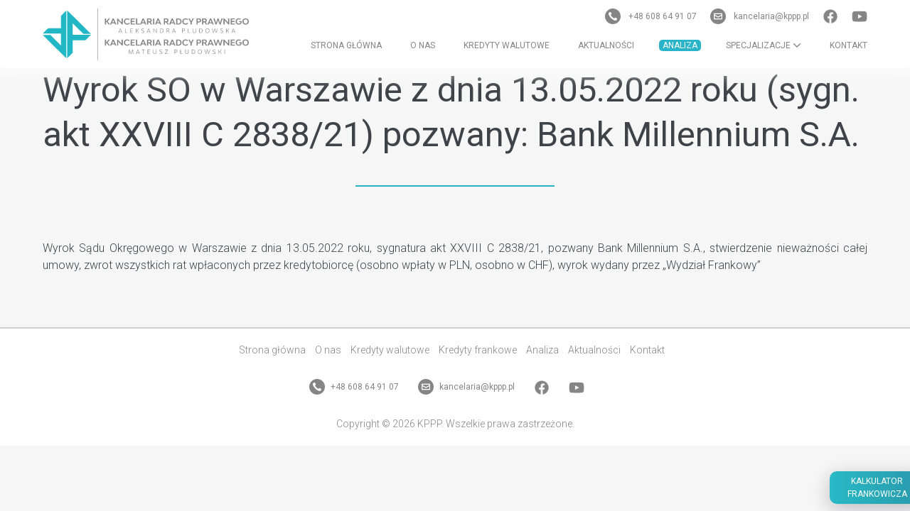

--- FILE ---
content_type: text/html; charset=UTF-8
request_url: https://kppp.pl/wygrane_sprawy/wyrok-so-w-warszawie-z-dnia-13-05-2022-roku-sygn-akt-xxviii-c-2838-21-pozwany-bank-millennium-s-a/
body_size: 26054
content:
<!DOCTYPE html>

<html lang="pl-PL" prefix="og: https://ogp.me/ns#">

<head>
	<meta charset="UTF-8">
	<meta name="viewport" content="width=device-width, initial-scale=1">
	<link rel="profile" href="http://gmpg.org/xfn/11">
	<link rel="dns-prefetch" href="//cdn.hu-manity.co" />
		<!-- Cookie Compliance -->
		<script type="text/javascript">var huOptions = {"appID":"kppppl-9611d57","currentLanguage":"pl","blocking":false,"globalCookie":false,"isAdmin":false,"privacyConsent":true,"forms":[]};</script>
		<script type="text/javascript" src="https://cdn.hu-manity.co/hu-banner.min.js"></script><style type="text/css">div[id^="wpcf7-f6928"] button.cf7mls_next {   }div[id^="wpcf7-f6928"] button.cf7mls_back {   }div[id^="wpcf7-f6028"] button.cf7mls_next {   }div[id^="wpcf7-f6028"] button.cf7mls_back {   }div[id^="wpcf7-f1075"] button.cf7mls_next {   }div[id^="wpcf7-f1075"] button.cf7mls_back {   }div[id^="wpcf7-f640"] button.cf7mls_next {   }div[id^="wpcf7-f640"] button.cf7mls_back {   }</style>	<style>img:is([sizes="auto" i], [sizes^="auto," i]) { contain-intrinsic-size: 3000px 1500px }</style>
	
<!-- Optymalizacja wyszukiwarek według Rank Math - https://rankmath.com/ -->
<title>Wyrok SO w Warszawie z dnia 13.05.2022 roku (sygn. akt XXVIII C 2838/21) pozwany: Bank Millennium S.A. - KPPP</title>
<meta name="description" content="Wyrok Sądu Okręgowego w Warszawie z dnia 13.05.2022 roku, sygnatura akt XXVIII C 2838/21, pozwany Bank Millennium S.A., stwierdzenie nieważności całej umowy,"/>
<meta name="robots" content="index, follow, max-snippet:-1, max-video-preview:-1, max-image-preview:large"/>
<link rel="canonical" href="https://kppp.pl/wygrane_sprawy/wyrok-so-w-warszawie-z-dnia-13-05-2022-roku-sygn-akt-xxviii-c-2838-21-pozwany-bank-millennium-s-a/" />
<meta property="og:locale" content="pl_PL" />
<meta property="og:type" content="article" />
<meta property="og:title" content="Wyrok SO w Warszawie z dnia 13.05.2022 roku (sygn. akt XXVIII C 2838/21) pozwany: Bank Millennium S.A. - KPPP" />
<meta property="og:description" content="Wyrok Sądu Okręgowego w Warszawie z dnia 13.05.2022 roku, sygnatura akt XXVIII C 2838/21, pozwany Bank Millennium S.A., stwierdzenie nieważności całej umowy," />
<meta property="og:url" content="https://kppp.pl/wygrane_sprawy/wyrok-so-w-warszawie-z-dnia-13-05-2022-roku-sygn-akt-xxviii-c-2838-21-pozwany-bank-millennium-s-a/" />
<meta property="og:site_name" content="KPPP" />
<meta property="og:updated_time" content="2023-05-06T11:25:28+02:00" />
<meta name="twitter:card" content="summary_large_image" />
<meta name="twitter:title" content="Wyrok SO w Warszawie z dnia 13.05.2022 roku (sygn. akt XXVIII C 2838/21) pozwany: Bank Millennium S.A. - KPPP" />
<meta name="twitter:description" content="Wyrok Sądu Okręgowego w Warszawie z dnia 13.05.2022 roku, sygnatura akt XXVIII C 2838/21, pozwany Bank Millennium S.A., stwierdzenie nieważności całej umowy," />
<!-- /Wtyczka Rank Math WordPress SEO -->

<link rel='dns-prefetch' href='//unpkg.com' />
<link rel='dns-prefetch' href='//fonts.googleapis.com' />
<link rel='dns-prefetch' href='//cdnjs.cloudflare.com' />
<link rel="alternate" type="application/rss+xml" title="KPPP &raquo; Kanał z wpisami" href="https://kppp.pl/feed/" />
<link rel="alternate" type="application/rss+xml" title="KPPP &raquo; Kanał z komentarzami" href="https://kppp.pl/comments/feed/" />
		<style class="wpbf-google-fonts"></style>
		<script>
window._wpemojiSettings = {"baseUrl":"https:\/\/s.w.org\/images\/core\/emoji\/16.0.1\/72x72\/","ext":".png","svgUrl":"https:\/\/s.w.org\/images\/core\/emoji\/16.0.1\/svg\/","svgExt":".svg","source":{"concatemoji":"https:\/\/kppp.pl\/wp-includes\/js\/wp-emoji-release.min.js?ver=6.8.3"}};
/*! This file is auto-generated */
!function(s,n){var o,i,e;function c(e){try{var t={supportTests:e,timestamp:(new Date).valueOf()};sessionStorage.setItem(o,JSON.stringify(t))}catch(e){}}function p(e,t,n){e.clearRect(0,0,e.canvas.width,e.canvas.height),e.fillText(t,0,0);var t=new Uint32Array(e.getImageData(0,0,e.canvas.width,e.canvas.height).data),a=(e.clearRect(0,0,e.canvas.width,e.canvas.height),e.fillText(n,0,0),new Uint32Array(e.getImageData(0,0,e.canvas.width,e.canvas.height).data));return t.every(function(e,t){return e===a[t]})}function u(e,t){e.clearRect(0,0,e.canvas.width,e.canvas.height),e.fillText(t,0,0);for(var n=e.getImageData(16,16,1,1),a=0;a<n.data.length;a++)if(0!==n.data[a])return!1;return!0}function f(e,t,n,a){switch(t){case"flag":return n(e,"\ud83c\udff3\ufe0f\u200d\u26a7\ufe0f","\ud83c\udff3\ufe0f\u200b\u26a7\ufe0f")?!1:!n(e,"\ud83c\udde8\ud83c\uddf6","\ud83c\udde8\u200b\ud83c\uddf6")&&!n(e,"\ud83c\udff4\udb40\udc67\udb40\udc62\udb40\udc65\udb40\udc6e\udb40\udc67\udb40\udc7f","\ud83c\udff4\u200b\udb40\udc67\u200b\udb40\udc62\u200b\udb40\udc65\u200b\udb40\udc6e\u200b\udb40\udc67\u200b\udb40\udc7f");case"emoji":return!a(e,"\ud83e\udedf")}return!1}function g(e,t,n,a){var r="undefined"!=typeof WorkerGlobalScope&&self instanceof WorkerGlobalScope?new OffscreenCanvas(300,150):s.createElement("canvas"),o=r.getContext("2d",{willReadFrequently:!0}),i=(o.textBaseline="top",o.font="600 32px Arial",{});return e.forEach(function(e){i[e]=t(o,e,n,a)}),i}function t(e){var t=s.createElement("script");t.src=e,t.defer=!0,s.head.appendChild(t)}"undefined"!=typeof Promise&&(o="wpEmojiSettingsSupports",i=["flag","emoji"],n.supports={everything:!0,everythingExceptFlag:!0},e=new Promise(function(e){s.addEventListener("DOMContentLoaded",e,{once:!0})}),new Promise(function(t){var n=function(){try{var e=JSON.parse(sessionStorage.getItem(o));if("object"==typeof e&&"number"==typeof e.timestamp&&(new Date).valueOf()<e.timestamp+604800&&"object"==typeof e.supportTests)return e.supportTests}catch(e){}return null}();if(!n){if("undefined"!=typeof Worker&&"undefined"!=typeof OffscreenCanvas&&"undefined"!=typeof URL&&URL.createObjectURL&&"undefined"!=typeof Blob)try{var e="postMessage("+g.toString()+"("+[JSON.stringify(i),f.toString(),p.toString(),u.toString()].join(",")+"));",a=new Blob([e],{type:"text/javascript"}),r=new Worker(URL.createObjectURL(a),{name:"wpTestEmojiSupports"});return void(r.onmessage=function(e){c(n=e.data),r.terminate(),t(n)})}catch(e){}c(n=g(i,f,p,u))}t(n)}).then(function(e){for(var t in e)n.supports[t]=e[t],n.supports.everything=n.supports.everything&&n.supports[t],"flag"!==t&&(n.supports.everythingExceptFlag=n.supports.everythingExceptFlag&&n.supports[t]);n.supports.everythingExceptFlag=n.supports.everythingExceptFlag&&!n.supports.flag,n.DOMReady=!1,n.readyCallback=function(){n.DOMReady=!0}}).then(function(){return e}).then(function(){var e;n.supports.everything||(n.readyCallback(),(e=n.source||{}).concatemoji?t(e.concatemoji):e.wpemoji&&e.twemoji&&(t(e.twemoji),t(e.wpemoji)))}))}((window,document),window._wpemojiSettings);
</script>
<style id='wp-emoji-styles-inline-css'>

	img.wp-smiley, img.emoji {
		display: inline !important;
		border: none !important;
		box-shadow: none !important;
		height: 1em !important;
		width: 1em !important;
		margin: 0 0.07em !important;
		vertical-align: -0.1em !important;
		background: none !important;
		padding: 0 !important;
	}
</style>
<link rel='stylesheet' id='wp-block-library-css' href='https://kppp.pl/wp-includes/css/dist/block-library/style.min.css?ver=6.8.3' media='all' />
<style id='global-styles-inline-css'>
:root{--wp--preset--aspect-ratio--square: 1;--wp--preset--aspect-ratio--4-3: 4/3;--wp--preset--aspect-ratio--3-4: 3/4;--wp--preset--aspect-ratio--3-2: 3/2;--wp--preset--aspect-ratio--2-3: 2/3;--wp--preset--aspect-ratio--16-9: 16/9;--wp--preset--aspect-ratio--9-16: 9/16;--wp--preset--color--black: #000000;--wp--preset--color--cyan-bluish-gray: #abb8c3;--wp--preset--color--white: #ffffff;--wp--preset--color--pale-pink: #f78da7;--wp--preset--color--vivid-red: #cf2e2e;--wp--preset--color--luminous-vivid-orange: #ff6900;--wp--preset--color--luminous-vivid-amber: #fcb900;--wp--preset--color--light-green-cyan: #7bdcb5;--wp--preset--color--vivid-green-cyan: #00d084;--wp--preset--color--pale-cyan-blue: #8ed1fc;--wp--preset--color--vivid-cyan-blue: #0693e3;--wp--preset--color--vivid-purple: #9b51e0;--wp--preset--color--wpbf-palette-color-1: #29b4c9;--wp--preset--color--wpbf-palette-color-2: #2397a9;--wp--preset--color--wpbf-palette-color-3: #515151;--wp--preset--color--wpbf-palette-color-4: #858585;--wp--preset--color--wpbf-palette-color-5: #ffffff;--wp--preset--color--wpbf-palette-color-6: #f6f6f6;--wp--preset--gradient--vivid-cyan-blue-to-vivid-purple: linear-gradient(135deg,rgba(6,147,227,1) 0%,rgb(155,81,224) 100%);--wp--preset--gradient--light-green-cyan-to-vivid-green-cyan: linear-gradient(135deg,rgb(122,220,180) 0%,rgb(0,208,130) 100%);--wp--preset--gradient--luminous-vivid-amber-to-luminous-vivid-orange: linear-gradient(135deg,rgba(252,185,0,1) 0%,rgba(255,105,0,1) 100%);--wp--preset--gradient--luminous-vivid-orange-to-vivid-red: linear-gradient(135deg,rgba(255,105,0,1) 0%,rgb(207,46,46) 100%);--wp--preset--gradient--very-light-gray-to-cyan-bluish-gray: linear-gradient(135deg,rgb(238,238,238) 0%,rgb(169,184,195) 100%);--wp--preset--gradient--cool-to-warm-spectrum: linear-gradient(135deg,rgb(74,234,220) 0%,rgb(151,120,209) 20%,rgb(207,42,186) 40%,rgb(238,44,130) 60%,rgb(251,105,98) 80%,rgb(254,248,76) 100%);--wp--preset--gradient--blush-light-purple: linear-gradient(135deg,rgb(255,206,236) 0%,rgb(152,150,240) 100%);--wp--preset--gradient--blush-bordeaux: linear-gradient(135deg,rgb(254,205,165) 0%,rgb(254,45,45) 50%,rgb(107,0,62) 100%);--wp--preset--gradient--luminous-dusk: linear-gradient(135deg,rgb(255,203,112) 0%,rgb(199,81,192) 50%,rgb(65,88,208) 100%);--wp--preset--gradient--pale-ocean: linear-gradient(135deg,rgb(255,245,203) 0%,rgb(182,227,212) 50%,rgb(51,167,181) 100%);--wp--preset--gradient--electric-grass: linear-gradient(135deg,rgb(202,248,128) 0%,rgb(113,206,126) 100%);--wp--preset--gradient--midnight: linear-gradient(135deg,rgb(2,3,129) 0%,rgb(40,116,252) 100%);--wp--preset--font-size--small: 14px;--wp--preset--font-size--medium: 20px;--wp--preset--font-size--large: 20px;--wp--preset--font-size--x-large: 42px;--wp--preset--font-size--tiny: 12px;--wp--preset--font-size--regular: 16px;--wp--preset--font-size--larger: 32px;--wp--preset--font-size--extra: 44px;--wp--preset--spacing--20: 0.44rem;--wp--preset--spacing--30: 0.67rem;--wp--preset--spacing--40: 1rem;--wp--preset--spacing--50: 1.5rem;--wp--preset--spacing--60: 2.25rem;--wp--preset--spacing--70: 3.38rem;--wp--preset--spacing--80: 5.06rem;--wp--preset--shadow--natural: 6px 6px 9px rgba(0, 0, 0, 0.2);--wp--preset--shadow--deep: 12px 12px 50px rgba(0, 0, 0, 0.4);--wp--preset--shadow--sharp: 6px 6px 0px rgba(0, 0, 0, 0.2);--wp--preset--shadow--outlined: 6px 6px 0px -3px rgba(255, 255, 255, 1), 6px 6px rgba(0, 0, 0, 1);--wp--preset--shadow--crisp: 6px 6px 0px rgba(0, 0, 0, 1);}:root { --wp--style--global--content-size: 1000px;--wp--style--global--wide-size: 1400px; }:where(body) { margin: 0; }.wp-site-blocks > .alignleft { float: left; margin-right: 2em; }.wp-site-blocks > .alignright { float: right; margin-left: 2em; }.wp-site-blocks > .aligncenter { justify-content: center; margin-left: auto; margin-right: auto; }:where(.wp-site-blocks) > * { margin-block-start: 24px; margin-block-end: 0; }:where(.wp-site-blocks) > :first-child { margin-block-start: 0; }:where(.wp-site-blocks) > :last-child { margin-block-end: 0; }:root { --wp--style--block-gap: 24px; }:root :where(.is-layout-flow) > :first-child{margin-block-start: 0;}:root :where(.is-layout-flow) > :last-child{margin-block-end: 0;}:root :where(.is-layout-flow) > *{margin-block-start: 24px;margin-block-end: 0;}:root :where(.is-layout-constrained) > :first-child{margin-block-start: 0;}:root :where(.is-layout-constrained) > :last-child{margin-block-end: 0;}:root :where(.is-layout-constrained) > *{margin-block-start: 24px;margin-block-end: 0;}:root :where(.is-layout-flex){gap: 24px;}:root :where(.is-layout-grid){gap: 24px;}.is-layout-flow > .alignleft{float: left;margin-inline-start: 0;margin-inline-end: 2em;}.is-layout-flow > .alignright{float: right;margin-inline-start: 2em;margin-inline-end: 0;}.is-layout-flow > .aligncenter{margin-left: auto !important;margin-right: auto !important;}.is-layout-constrained > .alignleft{float: left;margin-inline-start: 0;margin-inline-end: 2em;}.is-layout-constrained > .alignright{float: right;margin-inline-start: 2em;margin-inline-end: 0;}.is-layout-constrained > .aligncenter{margin-left: auto !important;margin-right: auto !important;}.is-layout-constrained > :where(:not(.alignleft):not(.alignright):not(.alignfull)){max-width: var(--wp--style--global--content-size);margin-left: auto !important;margin-right: auto !important;}.is-layout-constrained > .alignwide{max-width: var(--wp--style--global--wide-size);}body .is-layout-flex{display: flex;}.is-layout-flex{flex-wrap: wrap;align-items: center;}.is-layout-flex > :is(*, div){margin: 0;}body .is-layout-grid{display: grid;}.is-layout-grid > :is(*, div){margin: 0;}body{padding-top: 0px;padding-right: 0px;padding-bottom: 0px;padding-left: 0px;}a:where(:not(.wp-element-button)){text-decoration: underline;}:root :where(.wp-element-button, .wp-block-button__link){background-color: #32373c;border-width: 0;color: #fff;font-family: inherit;font-size: inherit;line-height: inherit;padding: calc(0.667em + 2px) calc(1.333em + 2px);text-decoration: none;}.has-black-color{color: var(--wp--preset--color--black) !important;}.has-cyan-bluish-gray-color{color: var(--wp--preset--color--cyan-bluish-gray) !important;}.has-white-color{color: var(--wp--preset--color--white) !important;}.has-pale-pink-color{color: var(--wp--preset--color--pale-pink) !important;}.has-vivid-red-color{color: var(--wp--preset--color--vivid-red) !important;}.has-luminous-vivid-orange-color{color: var(--wp--preset--color--luminous-vivid-orange) !important;}.has-luminous-vivid-amber-color{color: var(--wp--preset--color--luminous-vivid-amber) !important;}.has-light-green-cyan-color{color: var(--wp--preset--color--light-green-cyan) !important;}.has-vivid-green-cyan-color{color: var(--wp--preset--color--vivid-green-cyan) !important;}.has-pale-cyan-blue-color{color: var(--wp--preset--color--pale-cyan-blue) !important;}.has-vivid-cyan-blue-color{color: var(--wp--preset--color--vivid-cyan-blue) !important;}.has-vivid-purple-color{color: var(--wp--preset--color--vivid-purple) !important;}.has-wpbf-palette-color-1-color{color: var(--wp--preset--color--wpbf-palette-color-1) !important;}.has-wpbf-palette-color-2-color{color: var(--wp--preset--color--wpbf-palette-color-2) !important;}.has-wpbf-palette-color-3-color{color: var(--wp--preset--color--wpbf-palette-color-3) !important;}.has-wpbf-palette-color-4-color{color: var(--wp--preset--color--wpbf-palette-color-4) !important;}.has-wpbf-palette-color-5-color{color: var(--wp--preset--color--wpbf-palette-color-5) !important;}.has-wpbf-palette-color-6-color{color: var(--wp--preset--color--wpbf-palette-color-6) !important;}.has-black-background-color{background-color: var(--wp--preset--color--black) !important;}.has-cyan-bluish-gray-background-color{background-color: var(--wp--preset--color--cyan-bluish-gray) !important;}.has-white-background-color{background-color: var(--wp--preset--color--white) !important;}.has-pale-pink-background-color{background-color: var(--wp--preset--color--pale-pink) !important;}.has-vivid-red-background-color{background-color: var(--wp--preset--color--vivid-red) !important;}.has-luminous-vivid-orange-background-color{background-color: var(--wp--preset--color--luminous-vivid-orange) !important;}.has-luminous-vivid-amber-background-color{background-color: var(--wp--preset--color--luminous-vivid-amber) !important;}.has-light-green-cyan-background-color{background-color: var(--wp--preset--color--light-green-cyan) !important;}.has-vivid-green-cyan-background-color{background-color: var(--wp--preset--color--vivid-green-cyan) !important;}.has-pale-cyan-blue-background-color{background-color: var(--wp--preset--color--pale-cyan-blue) !important;}.has-vivid-cyan-blue-background-color{background-color: var(--wp--preset--color--vivid-cyan-blue) !important;}.has-vivid-purple-background-color{background-color: var(--wp--preset--color--vivid-purple) !important;}.has-wpbf-palette-color-1-background-color{background-color: var(--wp--preset--color--wpbf-palette-color-1) !important;}.has-wpbf-palette-color-2-background-color{background-color: var(--wp--preset--color--wpbf-palette-color-2) !important;}.has-wpbf-palette-color-3-background-color{background-color: var(--wp--preset--color--wpbf-palette-color-3) !important;}.has-wpbf-palette-color-4-background-color{background-color: var(--wp--preset--color--wpbf-palette-color-4) !important;}.has-wpbf-palette-color-5-background-color{background-color: var(--wp--preset--color--wpbf-palette-color-5) !important;}.has-wpbf-palette-color-6-background-color{background-color: var(--wp--preset--color--wpbf-palette-color-6) !important;}.has-black-border-color{border-color: var(--wp--preset--color--black) !important;}.has-cyan-bluish-gray-border-color{border-color: var(--wp--preset--color--cyan-bluish-gray) !important;}.has-white-border-color{border-color: var(--wp--preset--color--white) !important;}.has-pale-pink-border-color{border-color: var(--wp--preset--color--pale-pink) !important;}.has-vivid-red-border-color{border-color: var(--wp--preset--color--vivid-red) !important;}.has-luminous-vivid-orange-border-color{border-color: var(--wp--preset--color--luminous-vivid-orange) !important;}.has-luminous-vivid-amber-border-color{border-color: var(--wp--preset--color--luminous-vivid-amber) !important;}.has-light-green-cyan-border-color{border-color: var(--wp--preset--color--light-green-cyan) !important;}.has-vivid-green-cyan-border-color{border-color: var(--wp--preset--color--vivid-green-cyan) !important;}.has-pale-cyan-blue-border-color{border-color: var(--wp--preset--color--pale-cyan-blue) !important;}.has-vivid-cyan-blue-border-color{border-color: var(--wp--preset--color--vivid-cyan-blue) !important;}.has-vivid-purple-border-color{border-color: var(--wp--preset--color--vivid-purple) !important;}.has-wpbf-palette-color-1-border-color{border-color: var(--wp--preset--color--wpbf-palette-color-1) !important;}.has-wpbf-palette-color-2-border-color{border-color: var(--wp--preset--color--wpbf-palette-color-2) !important;}.has-wpbf-palette-color-3-border-color{border-color: var(--wp--preset--color--wpbf-palette-color-3) !important;}.has-wpbf-palette-color-4-border-color{border-color: var(--wp--preset--color--wpbf-palette-color-4) !important;}.has-wpbf-palette-color-5-border-color{border-color: var(--wp--preset--color--wpbf-palette-color-5) !important;}.has-wpbf-palette-color-6-border-color{border-color: var(--wp--preset--color--wpbf-palette-color-6) !important;}.has-vivid-cyan-blue-to-vivid-purple-gradient-background{background: var(--wp--preset--gradient--vivid-cyan-blue-to-vivid-purple) !important;}.has-light-green-cyan-to-vivid-green-cyan-gradient-background{background: var(--wp--preset--gradient--light-green-cyan-to-vivid-green-cyan) !important;}.has-luminous-vivid-amber-to-luminous-vivid-orange-gradient-background{background: var(--wp--preset--gradient--luminous-vivid-amber-to-luminous-vivid-orange) !important;}.has-luminous-vivid-orange-to-vivid-red-gradient-background{background: var(--wp--preset--gradient--luminous-vivid-orange-to-vivid-red) !important;}.has-very-light-gray-to-cyan-bluish-gray-gradient-background{background: var(--wp--preset--gradient--very-light-gray-to-cyan-bluish-gray) !important;}.has-cool-to-warm-spectrum-gradient-background{background: var(--wp--preset--gradient--cool-to-warm-spectrum) !important;}.has-blush-light-purple-gradient-background{background: var(--wp--preset--gradient--blush-light-purple) !important;}.has-blush-bordeaux-gradient-background{background: var(--wp--preset--gradient--blush-bordeaux) !important;}.has-luminous-dusk-gradient-background{background: var(--wp--preset--gradient--luminous-dusk) !important;}.has-pale-ocean-gradient-background{background: var(--wp--preset--gradient--pale-ocean) !important;}.has-electric-grass-gradient-background{background: var(--wp--preset--gradient--electric-grass) !important;}.has-midnight-gradient-background{background: var(--wp--preset--gradient--midnight) !important;}.has-small-font-size{font-size: var(--wp--preset--font-size--small) !important;}.has-medium-font-size{font-size: var(--wp--preset--font-size--medium) !important;}.has-large-font-size{font-size: var(--wp--preset--font-size--large) !important;}.has-x-large-font-size{font-size: var(--wp--preset--font-size--x-large) !important;}.has-tiny-font-size{font-size: var(--wp--preset--font-size--tiny) !important;}.has-regular-font-size{font-size: var(--wp--preset--font-size--regular) !important;}.has-larger-font-size{font-size: var(--wp--preset--font-size--larger) !important;}.has-extra-font-size{font-size: var(--wp--preset--font-size--extra) !important;}
:root :where(.wp-block-pullquote){font-size: 1.5em;line-height: 1.6;}
</style>
<link rel='stylesheet' id='cf7mls-css' href='https://kppp.pl/wp-content/plugins/cf7-multi-step/assets/frontend/css/cf7mls.css?ver=2.7.9' media='all' />
<link rel='stylesheet' id='cf7mls_animate-css' href='https://kppp.pl/wp-content/plugins/cf7-multi-step/assets/frontend/animate/animate.min.css?ver=2.7.9' media='all' />
<link rel='stylesheet' id='contact-form-7-css' href='https://kppp.pl/wp-content/plugins/contact-form-7/includes/css/styles.css?ver=6.1.3' media='all' />
<link rel='stylesheet' id='dnd-upload-cf7-css' href='https://kppp.pl/wp-content/plugins/drag-and-drop-upload-cf7-pro/assets/css/dnd-upload-cf7.css?ver=2.11.8' media='all' />
<link rel='stylesheet' id='google-fonts-css' href='https://fonts.googleapis.com/css2?family=Roboto%3Awght%40100%3B300%3B400%3B500%3B700&#038;display=swap&#038;ver=6.8.3' media='all' />
<link rel='stylesheet' id='fontawesome-css' href='https://cdnjs.cloudflare.com/ajax/libs/font-awesome/6.2.1/css/brands.min.css?ver=6.8.3' media='all' />
<link rel='stylesheet' id='fontawesome2-css' href='https://cdnjs.cloudflare.com/ajax/libs/font-awesome/6.2.1/css/all.min.css?ver=6.8.3' media='all' />
<link rel='stylesheet' id='swiper-css-css' href='https://unpkg.com/swiper/swiper-bundle.min.css?ver=6.8.3' media='all' />
<link rel='stylesheet' id='wpbf-icon-font-css' href='https://kppp.pl/wp-content/themes/page-builder-framework/css/min/iconfont-min.css?ver=2.11.8' media='all' />
<link rel='stylesheet' id='wpbf-style-css' href='https://kppp.pl/wp-content/themes/page-builder-framework/css/min/style-min.css?ver=2.11.8' media='all' />
<link rel='stylesheet' id='wpbf-responsive-css' href='https://kppp.pl/wp-content/themes/page-builder-framework/css/min/responsive-min.css?ver=2.11.8' media='all' />
<link rel='stylesheet' id='slb_core-css' href='https://kppp.pl/wp-content/plugins/simple-lightbox/client/css/app.css?ver=2.9.4' media='all' />
<link rel='stylesheet' id='wpbf-premium-css' href='https://kppp.pl/wp-content/plugins/wpbf-premium/css/wpbf-premium.css?ver=2.10.3' media='all' />
<style id='wpbf-premium-inline-css'>
:root{--base-color-alt:#f6f6f6;--base-color:#ffffff;--brand-color-alt:#858585;--accent-color:#29b4c9;--accent-color-alt:#2397a9;}.has-wpbf-palette-color-1-color{color:#29b4c9;}.has-wpbf-palette-color-1-background-color,.has-wpbf-palette-color-1-background-color.has-background-dim{background-color:#29b4c9;}.has-wpbf-palette-color-2-color{color:#2397a9;}.has-wpbf-palette-color-2-background-color,.has-wpbf-palette-color-2-background-color.has-background-dim{background-color:#2397a9;}.has-wpbf-palette-color-3-color{color:#515151;}.has-wpbf-palette-color-3-background-color,.has-wpbf-palette-color-3-background-color.has-background-dim{background-color:#515151;}.has-wpbf-palette-color-4-color{color:#858585;}.has-wpbf-palette-color-4-background-color,.has-wpbf-palette-color-4-background-color.has-background-dim{background-color:#858585;}.has-wpbf-palette-color-5-color{color:#ffffff;}.has-wpbf-palette-color-5-background-color,.has-wpbf-palette-color-5-background-color.has-background-dim{background-color:#ffffff;}.has-wpbf-palette-color-6-color{color:#f6f6f6;}.has-wpbf-palette-color-6-background-color,.has-wpbf-palette-color-6-background-color.has-background-dim{background-color:#f6f6f6;}#inner-content{padding-top:0px;padding-right:20px;padding-bottom:0px;padding-left:20px;}@media screen and (max-width:1024px){#inner-content{padding-right:20px;padding-left:20px;}}@media screen and (max-width:480px){#inner-content{padding-right:20px;padding-left:20px;}}.wpbf-container{padding-right:20px;padding-left:20px;}@media screen and (max-width:1024px){.wpbf-container{padding-right:20px;padding-left:20px;}}@media screen and (max-width:480px){.wpbf-container{padding-right:20px;padding-left:20px;}}.wpbf-archive-content .wpbf-post{text-align:left;}@media screen and (max-width:1024px){.wpbf-mobile-logo img{width:250px;}}@media screen and (max-width:480px){.wpbf-mobile-logo img{width:296px;}}.wpbf-nav-wrapper{padding-top:10px;padding-bottom:10px;}.wpbf-navigation:not(.wpbf-navigation-transparent):not(.wpbf-navigation-active){background-color:#ffffff;}.wpbf-navigation .wpbf-menu a,.wpbf-mobile-menu a,.wpbf-close{color:#858585;}.wpbf-navigation .wpbf-menu a:hover,.wpbf-mobile-menu a:hover{color:#515151;}.wpbf-navigation .wpbf-menu > .current-menu-item > a,.wpbf-mobile-menu > .current-menu-item > a{color:#515151!important;}.wpbf-sub-menu .sub-menu{text-align:left;}.wpbf-sub-menu > .menu-item-has-children:not(.wpbf-mega-menu) .sub-menu li,.wpbf-sub-menu > .wpbf-mega-menu > .sub-menu{background-color:rgba(255,255,255,0.95);}.wpbf-sub-menu > .menu-item-has-children:not(.wpbf-mega-menu) li{border-bottom:1px solid #f5f5f7;border-bottom-color:#858585;}.wpbf-sub-menu > .menu-item-has-children:not(.wpbf-mega-menu) li:last-child{border-bottom:none}.wpbf-sub-menu > .menu-item-has-children:not(.wpbf-mega-menu) .sub-menu{width:259px;}.wpbf-navigation .wpbf-menu .sub-menu a{color:#858585;}.wpbf-navigation .wpbf-menu .sub-menu a:hover{color:#515151;}.wpbf-mobile-nav-wrapper{padding-top:10px;padding-bottom:10px;}.wpbf-mobile-menu a,.wpbf-mobile-menu-container .wpbf-close{color:#858585;}.wpbf-mobile-menu a:hover{color:#515151;}.wpbf-mobile-menu > .current-menu-item > a{color:#515151!important;}.wpbf-mobile-menu .menu-item{border-top-color:#dedede;}.wpbf-mobile-menu > .menu-item:last-child{border-bottom-color:#dedede;}.wpbf-mobile-nav-item{color:#848484;}.wpbf-mobile-nav-item a{color:#848484;}.wpbf-mobile-menu > .menu-item a{background-color:#f1f1f1;}.wpbf-mobile-menu > .menu-item a:hover{background-color:#f6f6f6;}.wpbf-mobile-menu .wpbf-submenu-toggle{color:#858585;}.wpbf-mobile-menu .sub-menu a{padding-left:30px;}.wpbf-navigation-transparent .wpbf-menu > .menu-item > a{color:#858585;}.wpbf-navigation-transparent .wpbf-menu > .menu-item > a:hover{color:#515151;}.wpbf-navigation-transparent .wpbf-menu > .current-menu-item > a{color:#515151!important;}.wpbf-navigation-active .wpbf-nav-wrapper{padding-top:10px;padding-bottom:10px;}.wpbf-navigation-active,.wpbf-navigation-active .wpbf-mobile-nav-wrapper{background-color:#ffffff;}.wpbf-navigation-active .wpbf-menu > .menu-item > a{color:#858585;}.wpbf-navigation-active .wpbf-menu > .menu-item > a:hover{color:#515151;}.wpbf-navigation-active .wpbf-menu > .current-menu-item > a{color:#515151!important;}.wpbf-navigation.wpbf-navigation-active{box-shadow:0px 0px 5px 0px rgba(0,0,0,.15);}.wpbf-menu-effect-underlined > .menu-item > a:after{background-color:#29b4c9;}
</style>
<link rel='stylesheet' id='wpbf-style-child-css' href='https://kppp.pl/wp-content/themes/kppp-child/style.css?ver=1.2' media='all' />
<script src="https://kppp.pl/wp-includes/js/jquery/jquery.min.js?ver=3.7.1" id="jquery-core-js"></script>
<script src="https://kppp.pl/wp-includes/js/jquery/jquery-migrate.min.js?ver=3.4.1" id="jquery-migrate-js"></script>
<link rel="https://api.w.org/" href="https://kppp.pl/wp-json/" /><link rel="alternate" title="JSON" type="application/json" href="https://kppp.pl/wp-json/wp/v2/wygrane_sprawy/4205" /><link rel="EditURI" type="application/rsd+xml" title="RSD" href="https://kppp.pl/xmlrpc.php?rsd" />
<meta name="generator" content="WordPress 6.8.3" />
<link rel='shortlink' href='https://kppp.pl/?p=4205' />
<link rel="alternate" title="oEmbed (JSON)" type="application/json+oembed" href="https://kppp.pl/wp-json/oembed/1.0/embed?url=https%3A%2F%2Fkppp.pl%2Fwygrane_sprawy%2Fwyrok-so-w-warszawie-z-dnia-13-05-2022-roku-sygn-akt-xxviii-c-2838-21-pozwany-bank-millennium-s-a%2F" />
<link rel="alternate" title="oEmbed (XML)" type="text/xml+oembed" href="https://kppp.pl/wp-json/oembed/1.0/embed?url=https%3A%2F%2Fkppp.pl%2Fwygrane_sprawy%2Fwyrok-so-w-warszawie-z-dnia-13-05-2022-roku-sygn-akt-xxviii-c-2838-21-pozwany-bank-millennium-s-a%2F&#038;format=xml" />
<!-- start Simple Custom CSS and JS -->
<script>
  document.addEventListener('wpcf7mailsent', function(event) {
    if (event.detail.contactFormId === 1075){
		if (typeof gtag === 'function') {
		  gtag('event', 'conversion', {
			  'send_to': 'AW-999769198/AkGTCO-g7PgYEO6I3dwD'
		  });
			console.log('track');
		}
	}
	if (event.detail.contactFormId === 6028){
		if (typeof gtag === 'function') {
		  gtag('event', 'conversion', {
			  'send_to': 'AW-11395538289/yPDRCMTIv6kZEPG66Lkq'
		  });

			console.log('track mf');
		}
	}
	if (event.detail.contactFormId === 6928){
		if (typeof gtag === 'function') {
		  gtag('event', 'conversion', {
			  'send_to': 'AW-999769198/AkGTCO-g7PgYEO6I3dwD'
		  });

			console.log('track wal');
		}
	}
  }, false);
</script>

<!-- end Simple Custom CSS and JS -->
<meta name="theme-color" content="#29b4c9"><style id="custom-background-css">
body.custom-background { background-color: #f6f6f6; }
</style>
	<link rel="icon" href="https://kppp.pl/wp-content/uploads/2023/06/cropped-Logo-2_SVG-2-32x32.png" sizes="32x32" />
<link rel="icon" href="https://kppp.pl/wp-content/uploads/2023/06/cropped-Logo-2_SVG-2-192x192.png" sizes="192x192" />
<link rel="apple-touch-icon" href="https://kppp.pl/wp-content/uploads/2023/06/cropped-Logo-2_SVG-2-180x180.png" />
<meta name="msapplication-TileImage" content="https://kppp.pl/wp-content/uploads/2023/06/cropped-Logo-2_SVG-2-270x270.png" />
		<style id="wp-custom-css">
			:root{
	--reduced-margin: 37.5px;
		--reduced-margin2: 50px;
	--regular-margin: 75px;
	--extended-margin: 2.5rem;
	--shadow: rgba(0, 0, 0, 0.1) 0px 10px 15px -3px, rgba(0, 0, 0, 0.05) 0px 4px 6px -2px;
	--shadow-alt: rgba(0, 0, 0, 0.05) 0px 10px 15px -3px, rgba(0, 0, 0, 0.025) 0px 4px 6px -2px;
	--transition: .2s all ease-in-out;
	--radius: 10px;
	--header-height: 93px;
}
.hide{
	display: none;
}
.grecaptcha-badge { 
    visibility: hidden;
}
.response-sent{
	display: none;
}
.stage-row{
	margin-top: 1rem!important;
}
.codedropz-upload-handler,.dnd-upload-status,form.cf7mls input.wpcf7-form-control.wpcf7-submit{
	margin-right: 5px!important;
}
div.wpcf7 form.sent .fieldset-cf7mls-wrapper div.response-sent p{
	margin-top: 0!important;
	color: #fff!important;
}
form.sent .response-sent{
	display: block!important;
border: 2px solid green;
padding: 5px;
margin-bottom: 10px;
background-color: green;
	color: #fff!important;
}
html {font-size: 100%;} /*16px*/

body {
  font-family: 'Roboto', sans-serif;
  font-weight: 300;
  line-height: 1.5;
	color: var(--brand-color);
}

h1, h2, h3, h4, h5, h6 {
  font-family: 'Roboto', sans-serif;
  font-weight: 400;
  line-height: 1.3;
	color: var(--brand-color)!important;
}
p:not(.has-text-align-center){
	text-align: justify;
}
h1 {
  font-size: 3.052rem;
}

h2 {
	font-size: 2.441rem;
}

h3 {
	font-size: 1.953rem;
}

h4 {
	font-size: 1.563rem;
}

h5 {
	font-size: 1.25rem;
}

small, .text_small {
	font-size: 0.8rem;
}

	
.wpbff-phone:before, .wpbff-email:before{
	color: #fff;
	background: var(--brand-color-alt);
	padding: 5px;
	border-radius: 50%;
}
.wpbff-facebook:before{
		color: var(--brand-color-alt);
}
strong, b{
	font-weight: 400!important;
}
.wpbff-youtube:before{
		color: var(--brand-color-alt);

}
ul[class*=wpbf-menu-effect-]>.menu-item>a, .wpbf-navigation .wpbf-menu .sub-menu a{
	text-transform: uppercase;
	font-size: 12px;
	font-weight: 400;

}
.wpbf-navigation .wpbf-menu > .current-menu-item.analiza-menu-button > a{
	color: #fff!important;
}
.wpbf-menu-effect-underlined.wpbf-menu-animation-slide>.menu-item>a:hover:after, .wpbf-menu-effect-underlined>.current-menu-item>a:after{
	width: 50%!important;
}
.wpbf-menu > .current-menu-item > a{
	font-weight: 500!important;
}
.wpbf-navigation .wpbf-menu .sub-menu a{
	text-transform: uppercase;
}
#hero{
	max-height: 750px;
	height: calc(100vh - var(--header-height) - var(--header-height))!important;
	position: relative;
}
body.home #hero{
/* 	height: calc(100vh - var(--header-height))!important; */
	height: 100vh!important;
}
.wpbf-navigation .wpbf-logo-container, .wpbf-navigation .wpbf-menu-container{
	vertical-align: bottom;
}
.wpbf-sub-menu>.menu-item-has-children>.sub-menu{
	background: unset;
}
.wpbf-sub-menu > .menu-item-has-children:not(.wpbf-mega-menu) .sub-menu li:hover{
	background-color: #fff;
}
.wpbf-mobile-menu{
	background-color: #F1F1F1;
	padding-top: 1rem;
	padding-bottom: 1rem;
}
.wpbf-mobile-menu .menu-item:not(.menu-item .menu-item){
	margin-left: 2rem;
	margin-right: 2rem;
}
.wpbf-mobile-menu .menu-item:first-child{
	border-top: 0px;
}
.wpbf-mobile-menu .menu-item:last-child{
	border-bottom: 0px;
}
.wpbf-mobile-menu .menu-item a{
	font-weight: 400;
}
#hero {
	margin-bottom: 0;
	z-index: 10;
}

.wp-block-cover section{
		margin-top: 0;
	margin-bottom: 0;
}
section{
	margin-top: var(--regular-margin);
	margin-bottom: var(--regular-margin);
}
.no-bottom{
	margin-bottom: 0!important;
}
.no-top{
	margin-top: 0!important;
}

.more-top{
	margin-top: var(--regular-margin)!important;
}
.more-bottom{
	margin-bottom: var(--regular-margin)!important;
}
.reduced-width, .wp-embed-aspect-16-9{
	max-width: 768px;
	margin-left: auto;
	margin-right: auto;
}
body.page figure{
	margin-bottom: var(--extended-margin);
}

/*section .wp-block-columns .wp-block-column{
	
}

 section .wp-block-columns .wp-block-column figure{
	margin-top: var(--reduced-margin);
	margin-bottom: var(--reduced-margin);
} */
section .wp-block-columns .wp-block-column h2:not(.no-bottom){
	margin-bottom: var(--extended-margin)!important;
}
.extended-top{
	margin-top: var(--extended-margin)!important;
}
.wp-block-cover{
	padding: var(--regular-margin);
	margin-top: var(--regular-margin);
	margin-bottom: var(--regular-margin);
}
#content main .wp-block-cover:first-child{
	margin-top: 0!important;
}
#content main .wp-block-cover:last-child{
	margin-bottom: 0!important;
}
.wp-block-buttons .wp-block-button a{
	min-width: 150px;
	border-radius: var(--radius);
	box-shadow: var(--shadow);
	transition: var(--transition);

}
.wp-block-buttons .wp-block-button a:hover{
	transform: translateY(2.5px);
	box-shadow: var(--shadow-alt);
	background-color: var(--accent-color-alt)!important;
	color: #fff;
}
.wp-block-buttons .wp-block-button:not(.is-style-outline) a{
	padding: .667em 1.333em;
		border: 2px solid transparent;
}
.wp-block-buttons .wp-block-button:not(.is-style-outline) a:hover{

}
.wp-block-buttons .wp-block-button.is-style-outline a{
	
}
.wp-block-buttons .wp-block-button.is-style-outline a:hover{
	border-color: var(--accent-color-alt);
	color: #fff;
}
.nasze-specjalizacje .wp-block-columns:not(.specjalizacje-header) .wp-block-column{
	box-shadow: var(--shadow);
	border-radius: var(--radius);
	overflow: hidden;
	transition: var(--transition);
}
.nasze-specjalizacje .wp-block-columns .wp-block-column  figure:not(.specjalizacja-icon){
	margin-top: 0;
	margin-bottom: 0;
	min-height: 300px;
}
.nasze-specjalizacje .wp-block-columns .wp-block-column figure:not(.specjalizacja-icon) img{
max-height: 300px;
	object-fit: cover;
	width: 100%;
}
.nasze-specjalizacje .wp-block-columns .wp-block-column  h4{

	margin-top: -50px;
	margin-bottom: var(--reduced-margin);
	text-align: center;
}
.nasze-specjalizacje .wp-block-columns .wp-block-column  h4 a{
		padding-top: 25px;
	padding-bottom: var(--reduced-margin);
	color: var(--brand-color);
	transition: var(--transition);
}
.nasze-specjalizacje .wp-block-columns:not(.specjalizacje-header) .wp-block-column:hover{
transform: translateY(-2.5px);
}
.nasze-specjalizacje .wp-block-columns:not(.specjalizacje-header) .wp-block-column:hover h4 a{
	color: var(--accent-color-alt);
}
.nasze-specjalizacje .wp-block-columns:not(.specjalizacje-header) .wp-block-column figure.specjalizacja-icon{
	width: 100px;
	height: 100px;
	margin-top: 0;
	margin-bottom: 0;
	text-align: center;
	transform: translateY(-50%);
	border-radius: 50%;
	transition: var(--transition);
}
.nasze-specjalizacje .wp-block-columns:not(.specjalizacje-header) .wp-block-column:hover figure.specjalizacja-icon{
	transform: translateY(calc(-50% - 5px));
}
.first-row-menu{
	display: block;
text-align: right;
padding: 0px 0px 10px 20px;
}
.first-row-menu span{
	font-size: 12px;
}
.first-row-menu span i{
	font-size: 0.75rem;
	transition: var(--transition);
}
.first-row-menu img{
	transition: var(--transition);
}
.first-row-menu a:hover img, .first-row-menu span:hover i{
	transform: translateY(-3px)!important;
}
.footer-row-2 span{
	display: inline-block;
margin-right: 1.5rem;
}
.footer-row-2 a{
	color: var(--brand-color-alt);
font-weight: 400;
	font-size: 12px;
}
.footer-row-2 a:hover{
	color: var(--brand-color);
}
.footer-row-2 i{
	margin-right: 5px;
	font-size: 12px;
}
.footer-row-2 a{
	color:  var(--brand-color-alt);
}
#menu-footer.footer-menu-list li a:hover{
	color:  var(--brand-color)!important;
}
.wpbf-page-footer{
	background-color: #fff;
	border-top: 2px solid #D0D0D0;
}

#menu-footer.footer-menu-list{
	padding-left: 0;
	text-align: center;
	margin-bottom: 30px;
}

#menu-footer.footer-menu-list li {
    display: inline-block;
    margin-right: 10px;

}
#menu-footer.footer-menu-list li a{
font-weight: 300;		color: var(--brand-color-alt);
transition: var(--transition);
}
.footer-row-2{
	text-align: center;
}
label{
	color: var(--brand-color)!important;
	font-weight: 400;
}
input[type=submit]{
	float: right;
	text-transform: uppercase;
color: #fff;
	background: var(--accent-color);
border: 2px solid var(--accent-color);
	font-weight: 400;
}
input[type=submit]:hover{
	color: #AB9687;
}
.codedropz-upload-inner h3{
font-size: 16px;
color: #fff;
margin: 0;
font-weight: 400!important;
display: inline;
padding-right: 5px;
}
.codedropz-upload-handler{
	margin-bottom: 0!important;
}
textarea, select, input[type=text], input[type=password], input[type=email], input[type=url], input[type=search], input[type=tel], input[type=number], input[type=datetime]{
	background: var(--base-color-alt);
	border-radius: var(--radius);
}
select{
	color: #000!important;
}
.wpcf7-form p{
	color: initial!important;
}
.wpcf7-list-item{
	margin-left: 0;
}
.codedropz-upload-handler, .codedropz-upload-container{
	min-height: 109px;
}
.wp-block-cover.alignfull.is-light p{
	color: var(--brand-color)!important;
}
.contact-columns.wp-block-columns .wp-block-column{
	border-radius: var(--radius);
	background-color: var(--base-color-alt);
	padding: 20px;
}
.contact-columns.wp-block-columns .wp-block-column a{
	color: #000;
	font-weight: 500;
}
.contact-columns.wp-block-columns .wp-block-column a:hover{
	color: var(--accent-color-alt);
}
@media (min-width: 1024px){
	.typing-demo{
		display: none;
	}
.ani-wrapper {
 position: absolute;top: calc(95px)!important;right: 15%;color: #858585;
	text-align: center;
	display: block!important;
	margin-top: 0;
	}
	
	#ani{
		font-size: 2.5rem;
	}

	
body.wpbf-kredyty-zlotowkowe div.subpage-header, body.wpbf-spory-windykacyjne div.subpage-header, body.wpbf-wygrane-sprawy-chf div.subpage-header{
	background-position: 100% 100%!important;
}
	body.wpbf-mediacje-z-bankami div.subpage-header {
	background-position: 100% 0%!important;
}
	body.wpbf-kontakt div.subpage-header{
		background-position: 100% 75%;
	}
	.analiza-menu-button{
	padding-top: 10px;
padding-bottom: 10px;
		margin-right: 15px;
		margin-left: 15px;
		transform: translateY(1px);
}
.analiza-menu-button a{
background: var(--accent-color);
color: #fff!important;
padding: 2px 5px!important;
line-height: 1;
border-radius: 5px;
}
	.analiza-menu-button a:hover{
		background: var(--accent-color-alt);
	}
	.analiza-menu-button a:after{
		display: none!important;
	}
	body:not(.home) .wpbf-navigation:not(.wpbf-navigation-active){
		box-shadow: 0px 5px 20px 5px rgba(255,255,255,0.7)
	}
}
.first-row-menu span:not(:last-child){
	margin-right: 1rem;
}
.first-row-menu a{
	color: var(--brand-color-alt);
	font-weight: 400;
}
.first-row-menu a i{
	margin-right: 0.5rem;
}
.first-row-menu a:hover{
	color: var(--brand-color);
}
.wp-block-columns.diagram-our-way{
	margin-top: var(--extended-margin)!important;
}
.diagram-our-way .wp-block-column figure{
	margin-bottom: 0!important;
}
.diagram-our-way .wp-block-column figure figcaption{

	margin-bottom: 0!important;
}
.diagram-our-way .wp-block-column figure figcaption strong{
		font-weight: 500!important;
	font-size: 13px;
}

.fixed-elements figure{
	position: fixed;
	right: -40px!important;
	z-index: 100;
	transition: 200ms all ease-in-out;
	transform: scale(0.75);
}
.fixed-elements figure:first-child{
	top: calc(0% + var(--header-height) + 10px);
}
.fixed-elements figure:nth-child(2){
	top: calc(0% + var(--header-height) + 0px + 135px);
}
.fixed-elements figure:nth-child(3){
	top: calc(0% + var(--header-height) - 10px + 135px + 135px);
}
.fixed-elements figure:hover{
	right: -25px!important;
}
.darmowy-kalkulator{
	position: fixed;
	display: block;
	right: -20px;
	bottom: calc(0% + 10px);
	z-index: 100;
	width: 133px;
background: rgb(35,183,197);
background: linear-gradient(90deg, rgba(35,183,197,1) 0%, rgba(35,151,169,1) 100%);
	opacity: 0.97;
	border-radius: 10px 0px 0px 10px;
	transition: 200ms all ease-in-out;
	box-shadow: rgba(100, 100, 111, 0.4) 0px 7px 29px 0px;
}
 .darmowy-kalkulator:hover{
	right: 0;
}
.darmowy-kalkulator span{
color: #fff;
	width: 100%;
	display: block;
	text-align: center;
	height: 100%;
	padding: 5px;
	font-weight: 400;
	text-transform: uppercase;
	font-size: 12px;
}
.toggle-link {
	cursor: pointer!important;
    display: inline-block;
    text-decoration: underline;
	font-weight: 400;
margin-top: 0;
	margin-block-start: 0px!important;
}
.expandable-text p:first-child, .expandable-text p:last-child{
	margin-bottom: 0;
}
.expandable-text{
	margin-top: 0.5rem!important;
	margin-bottom: 1.5rem!important;
}
section.about-us .wp-block-separator{
	max-width: 75px;
	margin-top: 1rem;
	margin-bottom: 1rem;
}
section.about-us .wp-block-separator + p{
	margin-top: 1rem;
}
section.about-us .wp-block-columns .wp-block-column figure{
	margin-top: 0;
	margin-bottom: 1.75rem;
	min-height: 247px;
	display: flex;
  align-items: center;
  justify-content: center;
}
section.about-us .wp-block-columns .wp-block-column span.toggle-link{
	position: absolute;
	bottom: 0;
	left: 0;
}
section.about-us .wp-block-columns .wp-block-column {
	position: relative;
}
section.about-us .wp-block-columns p.has-text-align-center + p{
	font-weight: 300;
	margin-top: 0.5rem;
	margin-block-start: 0.5rem;
}

span.post-number {
  display: inline-flex;
  justify-content: center;
  align-items: center;
  width: 100px;
  height: 100px;
  background-color: #29B4C9;
  border-radius: 50%;
  color: #fff;
  font-size: 40px;
	box-shadow: rgba(100, 100, 111, 0.2) 0px 7px 29px 0px;
	font-weight: 400;
}
.ui-accordion .ui-accordion-header{
	background: #fff;
	border: 1px solid #29B4C9;
	margin-top: 10px!important;
	border-radius: 10px;
	padding: 2rem 3rem;
	
}
span.ui-icon {
	display: none;
}
span.post-date{
	display: block;
	box-shadow: rgba(50, 50, 93, 0.1) 0px 6px 12px -2px, rgba(0, 0, 0, 0.1) 0px 3px 7px -3px;
	border: 1px solid #29B4C9;
	border-radius: 10px;
	padding: 5px 10px;
	font-weight: 300;
	color: #9D9EA6;
}
.accordion-item .accordion-header .wp-block-columns{
	margin-bottom: 0!important;
}
.accordion-toggle:not(img){
		border: 1px solid #29B4C9;
	border-radius: 10px;
	padding: 5px 30px;
		box-shadow: rgba(50, 50, 93, 0.1) 0px 6px 12px -2px, rgba(0, 0, 0, 0.1) 0px 3px 7px -3px;
	cursor: pointer;
	color: #9D9EA6;
	transition: var(--transition);
}
.accordion-clmn-center{
margin: 20px 40px!important;
}
.accordion-clmn-center h5 a{
	color: var(--brand-color)!important;
}
.accordion-content{
	background: #fff;
	padding: 2rem 3rem;
	border: 1px solid #29B4C9;
	border-radius: 0px 0px 10px 10px;
	border-top: 0px!important;
}
.accordion-content *:last-child{
	margin-bottom:0!important;
}
.pagination-wrapper{
	text-align: center;
}
.pagination-wrapper .page-numbers.current{
	color: #000!important;
	display: inline-flex;
  justify-content: center;
  align-items: center;
  width: 25px;
  height: 25px;
  background-color: #fff;
  border-radius: 50%;
  color: #fff;
	border: 1px solid #9D9EA6;
	font-weight: 300;
}
.pagination-wrapper .page-numbers{
	margin-left: 5px;
	margin-right: 5px;
}
.accordion-header.ui-state-active{
	border-radius: 10px 10px 0px 0px!important;
	border-bottom: 0!important;
	background-color: #fcfcfc;
}
.accordion-toggle:hover:not(img){
	background-color: #f2f2f2;
}
.diagram-our-way {
	max-width: 940px!important;
margin-left: auto;
margin-right: auto;
	margin-top: 0!important;
}
fieldset{
	padding: 0!important;
}
body.wpbf-kalkulator-frankowy fieldset .wp-block-columns{
	gap: 24px;
	margin-bottom: 0;
}
body.wpbf-kalkulator-frankowy .wpcf7-acceptance label{
	display: block;
}
.cf7mls_next.action-button{
	margin-top: 0!important;
}
.cf7mls_next.action-button{
	float: right;
text-transform: uppercase;
color: #fff;
background: var(--accent-color);
border: 2px solid var(--accent-color);
font-weight: 400;
border-radius: 0;
	font-size: 1rem;
padding: 14px 16px!important;
	margin-bottom: 0!important;
}
span.kalkulator-stage {
background: var(--accent-color);
border-radius: 10px;
padding: 7px 50px;
font-size: 1rem;
font-weight: 400;
color: #fff;
	box-shadow: rgba(50, 50, 93, 0.1) 0px 6px 12px -2px, rgba(0, 0, 0, 0.1) 0px 3px 7px -3px;
}
.kancelaria-w-mediach .swiper-slide{

}
.kancelaria-w-mediach .swiper-slide .slide-content{
background-color: #1D2438;
	text-align: center;
	color: #fff;
	font-weight: 300;
	padding: 10px 20px;
	z-index: 3;
position: relative;

}
.kancelaria-w-mediach.yt-post-sliders .swiper-slide .slide-content{
background-color: #23B7C5;
}
.kancelaria-w-mediach.yt-post-sliders .swiper-slide .slide-content .slide-yt-link a{
	color: #fff;
	font-weight: 500;
	transition: 200ms all ease-in-out;
}
.kancelaria-w-mediach.yt-post-sliders .swiper-slide .slide-content .slide-yt-link a:hover{
	color: #EEEEEE;
}
.kancelaria-w-mediach.yt-post-sliders .swiper-slide .slide-content .slide-yt-link, .kancelaria-w-mediach.yt-post-sliders .swiper-slide .slide-content .abc-yt-title{
	text-align: center;
	margin-bottom: 0;
}
.kancelaria-w-mediach.yt-post-sliders .swiper-slide .slide-content .abc-yt-title{
	margin-bottom: 1rem;
}
.kancelaria-w-mediach.yt-post-sliders .swiper-slide .wp-block-separator{
	margin-top: 1rem;
	margin-bottom: 1rem;
}
.kancelaria-w-mediach.yt-post-sliders .swiper-slide .slide-content{
	padding: 1rem!important;
}
.kancelaria-w-mediach.yt-post-sliders .slide-header{
	min-height: 40px!important;text-align: center;
}
.kancelaria-w-mediach .swiper-slide .slide-date{
	margin-bottom: 0;
	text-align: center;
	
}
.kancelaria-w-mediach .swiper-slide .slide-header{
	font-weight: 400;
	margin-bottom:0;
		min-height: 100px;
display: flex;
            justify-content: center;
            align-items: center;
            min-height: 125px;
}
.kancelaria-w-mediach .swiper-slide .wp-block-separator{
	margin: 10px auto;
	max-width: 70%;
	height: 1px;
}
.kancelaria-w-mediach .swiper-slide .slide-link{
	margin-bottom: 10px;
}
.swiper-container.kancelaria-w-mediach{
	overflow: hidden;
margin-top: 0;
	position: relative;

}

section.kancelaria-w-mediach-sekcja{

	position: relative;
}
.swiper-button-prev{
	left: var(--swiper-navigation-sides-offset,-40px);
}
.swiper-button-next{
	right: var(--swiper-navigation-sides-offset,-40px);
}
.swiper-button-next,.swiper-button-prev{
	color: #858585;
	transform: scale(0.75) translateY(-96%);
}
.kancelaria-w-mediach .swiper-slide p{
	line-height: 20px;
}
.kancelaria-w-mediach .swiper-slide img{
	object-fit: cover;
height: 250px;
width: 100%;
	position: relative;
}
.kancelaria-w-mediach:not(.yt-post-sliders) .swiper-slide .image-wrapper-slide:after{
	content: '';
	position: absolute;
	bottom: 0;
	left: 0;
	background: linear-gradient(0deg, rgba(255,255,255,0) 0%, rgba(255,255,255,0.8) 100%);
width: 100%;
	height: 100%;

}
.kancelaria-w-mediach .swiper-slide .image-wrapper-slide{
	z-index: 2;
}
.cf7mls_back.action-button, form.cf7mls input.wpcf7-form-control.wpcf7-submit{
	border-radius: 0!important;
	padding: 13px 29px;
	margin-bottom: 0;
	margin-bottom: 0;
margin-top: 0;
}

body.single-post #inner-content{
	background: #fff;
	margin-top: var(--regular-margin);
margin-bottom: var(--regular-margin);
	padding: 50px var(--regular-margin);
}
body.single-post #inner-content h1{
	font-size: 2.441rem;
	margin-bottom: var(--reduced-margin);
}
body.single-post .entry-content.article-content{
		margin-bottom: var(--reduced-margin);
		margin-top: var(--reduced-margin);
}
body.single-post #inner-content  .article-content *:last-child{
	margin-bottom: 0!important;
}
 .post-item{
	background: #fff;
margin-top: 10px!important;
border-radius: 10px;
padding: 20px;
	position: relative;
	box-shadow: rgba(50, 50, 93, 0.2) 0px 6px 12px -2px, rgba(0, 0, 0, 0.2) 0px 3px 7px -3px;
}
.post-item .grid-post-date{
	font-weight: 400;
	color: #858585;
	text-align: left;
	margin-bottom: 1rem;
}
.post-item .grid-post-date:before{
	content: '';
	background-image: url('/wp-content/uploads/2023/05/image.png');
	height: 40px;
	width: 40px;
		background-size: contain;background-repeat: no-repeat;display: inline-block;margin-right: 1rem;
}
.post-item .post-title{
	text-align: justify;
	margin-bottom: calc(1rem + 20px);
}
.post-item  a.grid-read-more{
	line-height: 1rem;
cursor: pointer;color: #A59483;transition:var(--transition);margin-left:auto;margin-right:auto;position:absolute;bottom: 20px;right: 20px;
}
.post-item  a.grid-read-more:hover {
color: #7C6B5A;
}
.posts-grid.full-one{
	grid-template-columns: repeat(1, 1fr);
            grid-gap: 0;
}
.full-one.wp-block-columns{
		background: #fff;
margin-top: 10px!important;
border-radius: 10px;
padding: 20px;
	position: relative;
	box-shadow: rgba(50, 50, 93, 0.2) 0px 6px 12px -2px, rgba(0, 0, 0, 0.2) 0px 3px 7px -3px;
}
.full-one.wp-block-columns .post-item{
	box-shadow: none;
}
.posts-grid {
            display: grid;
            grid-template-columns: repeat(2, 1fr);
            grid-gap: 24px;
        }

        .post-item {
            display: flex;
            flex-direction: column;
        }

        .post-date,
        .post-title {
            margin-bottom: 8px;
        }
.accordion-item.wygrana-sprawa .wp-block-column.bank-name h5{
	font-weight: 500;
}
.accordion-item.wygrana-sprawa  .accordion-clmn-center{
	margin: 0!important;
}
.accordion-item.wygrana-sprawa{
	cursor: pointer;
}
.accordion-item.wygrana-sprawa {
	box-shadow: rgba(50, 50, 93, 0.1) 0px 6px 12px -2px, rgba(0, 0, 0, 0.1) 0px 3px 7px -3px;
	border-radius: 10px;
}
.accordion-item.wygrana-sprawa  .ui-accordion-header, .accordion-item.wygrana-sprawa .accordion-content{
	border: none;
}
.accordion-item.wygrana-sprawa .accordion-content{
	border-radius: 0 0 10px 10px;
}
.accordion-item.wygrana-sprawa img.accordion-toggle{
	opacity: 0.5;
}
.accordion-item.wygrana-sprawa .accordion-content p.wygrana-sprawa-content, .accordion-item.wygrana-sprawa .accordion-content p.document-download-button{
	text-align: center;
}
.accordion-item.wygrana-sprawa .accordion-content p.document-download-button:before{
   content: "\f019";
    font-family: "Font Awesome 6 Free"!important;
 
    display: inline-block;
    margin-right: 5px;
}
.filter-form select{
	background: #fff;
		box-shadow: rgba(50, 50, 93, 0.1) 0px 6px 12px -2px, rgba(0, 0, 0, 0.1) 0px 3px 7px -3px;
}
.filter-form button{
	width: calc(50% - 20px);
	margin: 0 10px;
	background: #fff;
border: 1px solid #29B4C9;
border-radius: 10px;
padding: 5px 30px;
box-shadow: rgba(50, 50, 93, 0.1) 0px 6px 12px -2px, rgba(0, 0, 0, 0.1) 0px 3px 7px -3px;
cursor: pointer;
color: #000;
transition: var(--transition);	height: 44px;
}
.filter-form button:hover{
	background-color: #f2f2f2;
}
.select-wrapper {
  position: relative;
  display: inline-block;
	width: 100%;
}

.select-wrapper select {
  -webkit-appearance: none;
  -moz-appearance: none;
  appearance: none;
  padding-right: 1.5em; /* Space for the icon */
}

.select-wrapper::after {
  content: "\f078";
  font-family: "Font Awesome 6 Free"!important;
  position: absolute;
  top: 0.5em;
  right: 0.5em;
  pointer-events: none;
	font-weight: 900;
}
.wpbf-page{
	overflow-x: hidden;
}

.accordion-item.wygrana-sprawa{
	margin-bottom: 20px;
}
@media (max-width: 499px){
	.wp-block-cover{
		padding: var(--reduced-margin2) 20px!important;
	}
	section{
		margin-top: var(--reduced-margin2);margin-bottom: var(--reduced-margin2);
	}

		.wp-block-column.ozdobnik+.wp-block-column{
		margin-top: 0!important;
	}
	.stage-text{
		font-size: 12px!important;
	}
		#footer .footer-row-2 span{
		line-height: 1.5rem;
		line-height: 2rem;
	}
/* 	.wp-block-column p{
		padding-right: 20px;
	} */
	div.newspaper{
	column-count: 1;  column-gap: 0px;
	color: #858585
}
	.wpcf7-form,.fieldset-cf7mls-wrapper{
	overflow: unset;
}
	span.kalkulator-stage{
		width: 100%;
display: block;
text-align: center;
	}
}
@media (min-width: 768px) and (max-width: 1024px) {
	.diagram-our-way .wp-block-column figure figcaption strong{
		font-size: 12px!important;
	}
	body.wpbf-wygrane-sprawy-chf div.subpage-header, body.wpbf-o-nas div.subpage-header{
		background-size: 75% auto!important;
		background-position: 127% 100%!important;
	}
}
@media (max-width: 1024px){
	.ani-wrapper{
		display: none;
	}
	h1, h2, h3, h4, h5, h6 {
	color: #666666!important;
}
	.accordion-toggle:not(img){
		padding: 5px 20px;
		float: right;
	}
	div.subpage-header .wp-block-columns .heading-container-inner h1{
		font-size: 1.2rem!important;
	}
		.wpbf-mobile-menu-container #mobile-navigation li.fb-icon a:before, .wpbf-mobile-menu-container #mobile-navigation li.instagram-icon a:before, .wpbf-mobile-menu-container #mobile-navigation li.yt-icon a:before{
	margin-right: 10px;
}
	body.home #content main #hero{
		margin-top: -75px!important;
	height: calc(100vh - var(--header-height))!important;
}
	.ui-accordion .ui-accordion-header .wp-block-columns .wp-block-column:first-child img{
		max-width: 60px;
	}
	span.post-number{
		width: 50px;
height: 50px;
		font-size: 20px;
	}
			body.single-post #inner-content h1{
		font-size: 1.563rem;
	}
		body.single-post .fixed-elements{
		display: none;
	}
	.swiper-button-prev{
		left: var(--swiper-navigation-sides-offset,0px);
		color: #fff;
	}
.swiper-button-next{
		right: var(--swiper-navigation-sides-offset,0px);
	color: #fff;
	}
}
	body.wpbf-kalkulator-frankowy fieldset .wp-block-columns, body.wpbf-kalkulator-frankowy fieldset p{
		margin-bottom: 0px;
	}
	body.wpbf-kalkulator-frankowy fieldset p:has(label){
		margin-top: 0.5rem;
		margin-bottom: 0.5rem;
	}
@media (min-width: 783px){
	.wp-block-columns.contact-details-columns{
		margin-bottom: 95px!important;
	}
/* 	body.wpbf-abc-frankowicza section.wp-block-group.no-bottom.no-top h2{
		margin-right: 0!important;
	} */
		.nasze-specjalizacje-mobile{
		display: none;
	}
	.mobile-side-tab{
		display: none!important;
	}
}
@media (max-width: 782px){
	.full-one .post-item a.grid-read-more {
		right: 20px!important;
	}
	.post-item a.grid-read-more{
		right: 40px;
	}
		.wp-block-columns .wp-block-column.contact-details p, .contact-columns p:last-child{
		margin-left: 40px;
	}
	body.page.wpbf-wygrane-sprawy-chf div#content div.subpage-header{
		background-position: 50% 290%!important;background-size: 140% auto!important;
	}
	body.wpbf-o-nas #content div.subpage-header{
		background-position: 50% 50%;
	}
	.icon-panels p{
		margin-right: 0!important;
	}
	h2{
		font-size: 1.8rem;
	}
	h2{
		font-size: 1.563rem;
	}
h3{
		font-size: 1.363rem;
	}
	h4{
		font-size: 1.263rem;
	}
	h4{
		font-size: 1.163rem;
	}
	body.wpbf-wygrane-sprawy-chf div#content div.subpage-header{
background-position: 0% 50%!important;
}
	.wpbf-navigation-transparent:not(.wpbf-navigation-active){
		position: relative!important;
	}
	#hero div.wp-block-cover__inner-container p{
position: absolute!important;top: 105px!important;
		right: unset!important;
		width: 100%!important;
		left: 0;padding-left: 20px;padding-right: 20px;
		font-size: 1.4rem!important;
	}
	.newspaper img{
		width: calc(100% + 40px);max-width: calc(100% + 40px);
	}
	.full-one .post-item{
		padding: 0;
	}
		.wp-block-columns.contact-details-columns{
		gap: 20px!important;
	}
	form p{
		margin-right: 0!important;
	}
	body.wpbf-kalkulator-frankowy .wp-block-columns .wp-block-column h2{
		margin-right: 0px;
	}
	body.wpbf-kalkulator-frankowy .wp-block-column p, body.wpbf-kalkulator-frankowy .wp-block-column ul, body.wpbf-kalkulator-frankowy .wp-block-column ol{
		margin-right: 0px;
	}
	.wp-block-columns .wp-block-column h2{
		margin-right: 40px;
	}
	section.about-us .wp-block-separator{
		transform: translatex(-20px);
	}
	.wp-block-column p, .wp-block-column ul, .wp-block-column ol, .about-us h5{
		margin-right: 40px;
	}
		.wp-block-column.ozdobnik{
		display: none;
	}
	.wp-block-cover__inner-container{
		padding-left: 0!important;
		padding-right: 0!important;
	}
	.wp-block-columns.with-ozdobnik .wp-block-column:last-child{
		padding-left: 0!important;
	}
	#main-form .wp-block-cover .wp-block-columns{
		padding-left: 0!important;
		padding-right: 0!important;
	}
	.wpbf-navigation-transparent:not(.wpbf-navigation-active) .wpbf-mobile-nav-wrapper{
		background: transparent!important;
	}
	div.subpage-header .wp-block-columns .heading-container-inner h1{
		font-size: 1.2rem!important;
	}
body div.subpage-header .wp-block-columns .heading-container-inner:before, body div.subpage-header .wp-block-columns .heading-container-inner:before, div.subpage-header .wp-block-columns .heading-container-inner:after,body div.subpage-header .wp-block-columns .heading-container:after, body div.subpage-header .wp-block-columns .heading-container:after{
		display: none!important;
	}
	div.subpage-header .wp-block-columns .heading-container-inner{
		background: linear-gradient(to right, rgba(26, 45, 78, 1), rgba(4, 67, 105, 1))!important;
	}
div.subpage-header .wp-block-columns,div.subpage-header .wp-block-columns, div.subpage-header .wp-block-columns{
		min-height: 60px!important;
		height: 60px!important;
	}
div.subpage-header{
		position: relative!important;
	min-height: 300px;
	background-size: cover!important;
	}
	div.subpage-header .wp-block-columns {
		position: absolute;
		bottom: 0;
		left: 0;
		width: 100%;
	}
/* 	.wp-block-cover .wp-block-columns{
		padding-left: 28px!important;padding-right: 28px!important;
	} */
	.with-ozdobnik{
		margin-right: 0!important;
	}
	.nasze-specjalizacje{
		display: none;
	}
/* 	.wp-block-cover .wp-block-columns{
		padding-left: 30px;
		padding-right: 30px;
	} */
	.fixed-elements{
		display: none;
	}
	.wp-block-columns.contact-details-columns:before, .wp-block-columns.contact-details-columns:after{
		display: none!important;
	}
	body.single-post #inner-content {
padding: 50px 25px!important;
	
}
	.nasze-specjalizacje .wp-block-columns .wp-block-column .wp-block-columns .wp-block-column figure:not(.specjalizacja-icon) img{
		max-height: 350px;
	}
	.wpbf-abc-frankowicza	 span.post-date {
		display: initial;
	}
.wpbf-abc-frankowicza	.accordion-item .wp-block-column .has-text-align-right{
		text-align: center;
	}
	.accordion-clmn-center{
		margin: 0!important;
	}
	.accordion-item.wygrana-sprawa .wp-block-column{
		text-align: center;
	}
	.accordion-item.wygrana-sprawa img.accordion-toggle{
		max-height: 30px;
	}
	.filter-form button{
		margin: 0;
	}
	.filter-form button:last-child{
		margin-left: 40px
	}
		body.wpbf-kalkulator-frankowy fieldset .wp-block-columns{
		margin-bottom: 0px;
			gap: 0;
	}
		.posts-grid {
            grid-template-columns: repeat(1, 1fr);
        }
	.hide-column{
	display: none;
}
	.diagram-our-way figure{
		max-width: 125px;
		margin-left: auto;
		margin-right: auto;
	}
	.diagram-our-way .wp-block-column:nth-child(even) figure{
		transform: rotate(90deg);

	}
	.diagram-our-way .wp-block-column:nth-child(even) figure img{
		min-height: 150px;
	}
	.diagram-our-way .wp-block-spacer{
		display: none;
	}
	section.about-us .wp-block-columns .wp-block-column{
		margin-bottom: 24px;
	}
	section.about-us .wp-block-columns .wp-block-columns .wp-block-column p{
		padding-left: 20px;
		padding-right: 20px;
	}
	section.about-us .wp-block-columns .wp-block-column span.toggle-link{
		left: 0px;
	}
}
@media (max-width: 900px){
	header .wpbf-navigation, .wpbf-mobile-nav-wrapper{
		position: relative;
		min-height: 75px;
	}
	.wpbf-mobile-nav-item{
		position: absolute;
		top: 50%;
		right: 20px;
		transform: translatey(-50%);
	}
	.wpbf-mobile-menu{
		z-index: 4;position: relative;
	}
	.wpbf-mobile-logo{
		width: 240px;position: absolute;top: 50%;left: 50%;transform: translate(-50%, -50%);
	}
		.wp-block-cover{
		padding: var(--regular-margin) 28px;
	}
}
@media (min-width: 782px) and (max-width: 1024px){
	.nasze-specjalizacje .wp-block-columns .wp-block-column .wp-block-columns .wp-block-column h4 a{
padding-left: 5px;
		padding-right: 5px;
		font-size: 1.25rem;
	}
	.posts-grid {
            grid-template-columns: repeat(2, 1fr);
        }
}
/* @media (min-width: 499px){
	.mobile-side-tab .sideways-text{
		transform: rotate(-90deg) translateX(-80%)!important;
		
	}
	.mobile-side-tab img.arrow-icon {
		transform: translateY(120%)!important;
	}
} */
@media (min-width: 499px) and (orientation: portrait){
	.accordion-clmn-center{
		margin: 0!important;
	}
	body.wpbf-abc-frankowicza .accordion-item .wp-block-columns .wp-block-column:last-child{
		flex-basis: 25%!important;
	}
}

@media (min-width: 1024px) and (orientation: landscape){
	.swiper-button-prev{
		left: var(--swiper-navigation-sides-offset,0px);
		color: #fff;
	}
	.swiper-button-next {
right: var(--swiper-navigation-sides-offset,0px);
		color: #fff;
}
	.accordion-clmn-center{
		margin: 0;
	}
}
@media (min-width: 1025px) and (max-width: 1199px){
		.posts-grid {
            grid-template-columns: repeat(2, 1fr);
        }
}
@media (max-width: 1200px){
	body.single-post #inner-content{
		margin: 20px 20px 20px 20px;
padding: 50px;
	}

}
.wpbf-abc-frankowicza .accordion-item{
	margin-bottom: 20px;
}
.o-nas-team-header{
	position: relative;
	margin-bottom: 3rem!important;
	margin-top: 2rem!important;
	display: inline-block;
  position: relative;
	display: none;
}
.o-nas-team-header:after{
content: '';
	position: absolute;
	width: 100%;
	height: 2px;
	background-color: #23B7C5;
	bottom: -1rem;
	left: 0;
}
.about-us .wp-block-columns .wp-block-column{
	margin-bottom: calc(3rem - 1.75em);
	margin-top: calc(3rem - 1.75em);
}
.about-us .wp-block-cover{
	padding: 0px 20px;
}
/* .about-us .wp-block-cover .wp-block-cover__inner-container{
	padding: 0px 20px;
} */
/* .about-us .wp-block-cover .wp-block-cover__inner-container h4{
	margin-left: 20px;
} */
.wp-block-columns.contact-details-columns{
	gap: 100px;
	margin-bottom: 75px;
	position: relative;
}

.wp-block-columns .wp-block-column.contact-details{
	border: 1px solid var(--brand-color-alt);
	padding: 20px;
	text-align: center;
	position: relative;
}
.wp-block-columns .wp-block-column.contact-details h5{
font-size: 1rem;
	text-transform: uppercase;

}
.wp-block-columns .wp-block-column.contact-details:before{
	content: '';
	position: absolute;
	width: 5px;
	height: 40px;
	background-color: #fff;
	top: 20px;
	left: -2.5px;
}
.wp-block-columns .wp-block-column.contact-details:after{
	content: '';
	position: absolute;
	width: 5px;
	height: 40px;
	background-color: #fff;
	top: 20px;
	right: -2.5px;
}
.wp-block-columns .wp-block-column.contact-details p{
	text-align: center;
}
.wp-block-columns.contact-details-columns .wp-block-separator{
	max-width: 50px!important;
}

.justify{
	text-align: justify;
}
.wpbf-responsive-embed{
	margin-bottom: 0;
}
.fixed-elements figure:first-child{
	opacity: 1;
}
.wp-block-column.ozdobnik{
	position: relative;
}
.wp-block-column.ozdobnik{
	flex-basis: unset!important;
}
.wp-block-columns.with-ozdobnik .wp-block-column:last-child{
	padding-left: 30px;
}
.wp-block-column.ozdobnik figure{
	width: 30px;height: 30px;
	top: 50%;
	transform: translate(-50%, -50%);
	position: absolute;
	max-height: 30px!important;
min-height: unset!important;
margin-bottom: 0!important;
}
.wp-block-column.ozdobnik:after{
	content: "";
display: inline-block;
position: absolute;
top: 0px;
left: 50%;
width: 1px;
height: calc(50% - 30px);
background: var(--brand-color-alt);
}
.wp-block-column.ozdobnik:before{
	content: "";
display: inline-block;
position: absolute;
bottom: 4px;
left: 50%;
width: 1px;height: calc(50% - 30px - 4px);
background: var(--brand-color-alt);
}
/* .with-ozdobnik{
	margin-right: 124px;
} */
/* .mid-width{
	max-width: 912px;
	margin-left: auto;
	margin-right: auto;
} */
/* .wp-block-cover .wp-block-columns{
	padding-left: 20px;
	padding-right: 20px;
} */
body.wpbf-kalkulator-frankowy fieldset .wp-block-columns{
	padding-left: 0!important;
	padding-right: 0!important;
}
body.wpbf-kalkulator-frankowy fieldset label{
	font-weight: 300;
}
body.wpbf-kalkulator-frankowy fieldset p{
	font-weight: 400;
	margin-top: 1rem;
}


.stage-row {

    display: flex;
    justify-content: space-between;
    align-items: center;
    width: 100%;
    margin: 0 auto;
			
}
.stage-row:first-child{
padding-top: 1rem;	
}
.stage {

    flex: 1;
	max-width: 109px;
}
.stage p{
		margin-top: 0!important;
}
.stage-left p{
    text-align: left;
}

.stage-right p{
    text-align: right;
}
.dots-container {
    flex-grow: 1;
    border-bottom: 3px dotted #B6B6B6!important;
    margin: 0 7px;
}
.stage-text{
	text-align: center;
	padding: 1rem 5px;
	display: block;
	font-size: 14px;
}

.mobile-side-tab {
    position: fixed;
    top: 50%;
	transform: translatey(-50%);
    right: 0;
    display: flex;
    flex-direction: row;
    z-index: 11;
height: 354px;
	box-shadow: var(--shadow);
	border-radius: 10px 0 0 10px;
}

.mobile-side-tab .column {
    box-sizing: border-box;
}

.mobile-side-tab .column-1 {
    padding: 10px 5px;
    background-color: rgba(35, 183, 197, 0.95);
    color: #fff;
    display: flex;
    flex-direction: column;
    align-items: center;
    width: 45px;
    transition: transform 0.3s ease;
    border-radius: 10px 0 0 10px;
}


.mobile-side-tab img.arrow-icon {
    height: 30px;
	width: 30px;
	position: absolute;top: 15%;
}
.mobile-side-tab .darmowy-kalkulator{
position: unset;
width: 120px;
margin-left: 20px;
	z-index: 1;
	overflow: hidden;

}
.mobile-side-tab .sideways-text {
   transform: rotate(-90deg) translateX(25%);
    white-space: nowrap;
    margin-top: 20px;
    font-size: 1rem;
    cursor: pointer;
	font-weight: 400;
	position: absolute;top: 50%;
}

.mobile-side-tab .column-2 {
    background-color: #eee;
    overflow-y: hidden;
    width: 0;
    transition: width 0.3s ease;
}

.mobile-side-tab .column-2 img {
    width: auto;
max-height: 100px;
	display: block;
}

.mobile-side-tab .column-2.expanded {
    width: 140px;
		overflow: hidden;
}

.mobile-side-tab .column-1.expanded {
    transform: translateX(-140px);
}
.nasze-specjalizacje-mobile .wp-block-columns{
	padding-left: 0;
	padding-right: 0;
}
.nasze-specjalizacje-mobile .wp-block-columns h5{
	margin-bottom: 0;
	color: #fff!important;
}
.nasze-specjalizacje-mobile .wp-block-columns a{
	color: #fff!important;
}
.nasze-specjalizacje-mobile .wp-block-media-text{
	background-color: #2A2A3E;
	padding-left: 50px;

}
li.fb-icon a:before,li.instagram-icon a:before,li.yt-icon a:before{font-size:1.25rem;font-family:"Font Awesome 5 Brands"!important;line-height:28px;font-weight:400}
li.instagram-icon a:before{content:"\f16d"}li.fb-icon a:before{content:"\f39e"}li.yt-icon a:before{content:"\f167"}
.newspaper{
	column-count: 2;  column-gap: 20px;
	color: #858585
}
.wpbf-inner-footer{
	position: relative;
}
.wpbf-inner-footer p.copyrights{
	color: #858585;
	margin-top: 30px;
	margin-bottom: 0;
	text-align: center;
}
.no-data-in-base{
	text-align: center!important;margin-bottom: 4rem;
}
div.subpage-header:before{
	content: '';
	position: absolute;
	width: 100%;
	background: rgba(28, 43, 74, 0.55);
	height: 100%;
}
div.subpage-header{
	width: 100%;background-size: 68% auto;background-position: 100% 50%;position: relative;background-repeat: no-repeat;
	overflow: hidden;
	
}
div.subpage-header .wp-block-columns{
	min-height: 300px;
		height: 25vh;
	margin-bottom: 0;
}
 div.subpage-header .wp-block-columns{
		min-height: 400px;
}
.subpage-header .wp-block-columns .heading-container-inner:before,
body.wpbf-o-nas div.subpage-header .wp-block-columns .heading-container-inner:before {
    content: " ";
    position: absolute;
    display: block;
    width: 225px;
    top: 0%;
    right: 0;
    transform: translate(65%, -11%) rotate(30deg)!important;
    z-index: 3;
    background: transparent;
    border: 2px solid #27B4C9;
    border-radius: 50px;
    height: 600px;
}

body.wpbf-wygrane-sprawy-chf div.subpage-header .wp-block-columns .heading-container:after, body.wpbf-o-nas div.subpage-header .wp-block-columns .heading-container:after{
	content: " ";position: absolute;display: block;width: 380px;bottom: 0%;right: 0;transform: translate(30%, 30%) rotate(45deg);z-index: 2;background: transparent;border-radius:50px;z-index:1;height:380px;
}
div.subpage-header .wp-block-columns .heading-container{
	height: 100%;

}

div.subpage-header .wp-block-columns .heading-container-inner {
    position: relative;
    width:100%;
    padding: 10px 20px 10px 10px;
    font-size: 20px;
    position: relative;
    background: #1A2D4E;
  z-index: 2;
	height: 100%;
}
div.subpage-header .wp-block-columns .heading-container-inner:after {
    content: " ";
    position: absolute;
    display: block;
    width: 100%;
    height: 100%;
    top: 0;
    left: 0;
    z-index: -1;
   background: linear-gradient(to right, rgba(26, 45, 78, 1), rgba(4, 67, 105, 1));
    transform-origin: bottom left;
    -ms-transform: skew(-30deg, 0deg);
    -webkit-transform: skew(-30deg, 0deg);
    transform: skew(-30deg, 0deg);
	z-index: 3;
	height: 100%;
}
/* div.subpage-header .wp-block-columns .heading-container-inner:before {
    content: " ";
    position: absolute;
    display: block;
width: 250px;top: 0%;
	right: 0;
transform: translate(50%, -17%) rotate(30deg);
	z-index: 2;
   background: transparent;
	border: 2px solid #27B4C9;
	border-radius: 50px;
	z-index: 3;
height: 400px;
} */
div.subpage-header .wp-block-columns .heading-container{
	position: relative;
}
div.subpage-header .wp-block-columns .heading-container:after{
content: " ";position: absolute;display: block;width: 380px;bottom: 0%;right: 0;transform: translate(30%, 30%) rotate(45deg);z-index: 2;background: transparent;border: 2px solid #2D4369;border-radius:50px;z-index:1;height:380px;
}
div.subpage-header .wp-block-columns .heading-container-inner h1:before{
	content: '';
	background: url('/wp-content/uploads/2023/05/chevron.png');
height: 1.25rem;width: 1.25rem;background-size: contain;margin-right: 20px;background-repeat: no-repeat;
}
div.subpage-header .wp-block-columns .heading-container-inner h1{
	z-index: 4;
	font-size: 1.8rem;
	position: relative;
	text-align: center;
	margin-bottom: 0px;
	display: flex;align-items: center;justify-content: center;height: 100%;
	color: #fff!important;
	font-weight: 300;
	text-transform: uppercase;
}
div.subpage-header .wp-block-columns .heading-container{
display: flex;  align-items: center;  justify-content: center;  text-align: center;
} 
body.wpbf-wygrane-sprawy-chf div.subpage-header:before, body.wpbf-o-nas div.subpage-header:before{
	background: rgba(28, 43, 74, 0.35);
}
body.wpbf-wygrane-sprawy-chf div.subpage-header, body.wpbf-o-nas div.subpage-header{
	width: 100%;background-size: 68% auto;background-position: 100% 25%;position: relative;background-repeat: no-repeat;
}
.wp-block-media-text .wp-block-media-text__media img{
	width: 40%;padding-top: 1rem;padding-bottom: 1rem;
}
.abc-post.post-item, .full-one.abc-post-st{
	border: 1px solid #29B4C9;
	padding: 1rem;
	text-align: center;
}
.abc-post.post-item *:last-child, .full-one.abc-post-st *:last-child{
	margin-bottom: 0;
}
.accordion-toggle:not(img){
	float: unset!important;
}
.icon-panels .wp-block-column{
	background-color: #F6F6F6;
	padding: 1rem;
border-radius: 10px;
}
.icon-panels{
	padding: 0!important;
}
.icon-panels .wp-block-column *:last-child{
	margin-bottom: 0;
}
.icon-panels .wp-block-column  img, .icon-panels .wp-block-column figure{
	max-height: 30px;
}
.icon-panels .wp-block-column  img{
	width: auto;
}
.icon-panels .wp-block-column figure {
		position: relative;
	margin-bottom: 0.5rem;
}

.icon-panels .wp-block-column p{
	margin-top: 0.5rem;
	font-weight: 500;
}
.icon-panels .wp-block-column  figure:before, .icon-panels .wp-block-column figure:after{
	content: "";
	width: 30px;
	height: 2px;
	background-color: #23B7C5;
	position: absolute;
	top: 50%;
	transform: translateY(50%);
}
.icon-panels .wp-block-column  figure:before{
	left: -40px;
}
.icon-panels .wp-block-column  figure:after{
	right: -40px;
}
#hero .wp-block-cover__inner-container p{
position: absolute;
	top: calc(95px + 45px)!important;
	right: 0;
	width: 1100px;
	color: #858585;
	font-size: 2.5rem!important; 
}

.abc-post.post-item{
	position: relative;
}
.abc-post.post-item h5+p+p.has-text-align-center {
	position: absolute;
	bottom: 1rem;
	width: calc(100% - 2rem);
}

.abc-post.post-item .post-subtitle, .abc-post-st .post-subtitle{
	margin-bottom: calc(2rem + 24px);
	max-width: 80%;margin-left: auto;margin-right: auto; font-weight: 400;
	text-align: center;
}
ul li.menu-item:last-child a{
	padding-right: 0;
}
.wp-block-cover__inner-container{
	padding: 0 20px;
}
#entry-content li{
	padding: 8px;
}
#entry-content li:not(:last-child){
	padding-bottom: 0;
}
body.wpbf-wygrane-sprawy-chf #content div.subpage-header{
	background-position: 100% 40%!important;
}
.category-abc-frankowicza h1{
	text-align: center;
}
.wpbf-navigation .wpbf-menu .sub-menu a{
	padding-left: 40px;
}
.grecaptcha-badge { 
    visibility: hidden;
}
.wpcf7-acceptance{
	margin-top: 3rem;display: block;
}
body.wpbf-kontakt .wp-block-video video{
	background-image: url('https://kppp.pl/wp-content/uploads/2023/10/video.jpg');
	background-size: cover;

}
.fancy-bullet-list ol, .fancy-bullet-list ul, .fancy-bullet-list p.has-wpbf-palette-color-5-color.has-text-color{
	color: #fff!important;
}
.fancy-bullet-list p.has-wpbf-palette-color-5-color.has-text-color{
	font-size: 24px;
	margin-top: 2rem;
	margin-bottom: 0;
}
.fancy-bullet-list ol li, .fancy-bullet-list ul li{
	font-size: 20px;
	line-height: 3rem;
}
.fancy-bullet-list ol {
    list-style-type: none; /* This will remove the default numbering */
    counter-reset: list-counter; /* Initialize a counter for custom numbering */
    padding-left: 0; /* This will remove the default padding */
}

.fancy-bullet-list ol li {
    counter-increment: list-counter; /* Increase the counter with each li element */
    position: relative;
    padding-left: 50px; /* Provide space for the number inside the circle */
}

.fancy-bullet-list ol li:before {
    content: counter(list-counter); /* Insert the current counter value */
    position: absolute;
    left: 0;
    top: 50%;
    transform: translateY(-50%); /* Center align vertically */
    width: 30px;
    height: 30px;
    background-color: #1CB1BD;
    border-radius: 50%; /* Make it a circle */
    color: white; /* Text color */
    text-align: center;
    line-height: 30px;
}
h4.both-lines {
    position: relative; 
    display: block; 
    padding: 0 15px; 
    text-align: center;
    margin: 0 auto; 
	width: -webkit-max-content;
	width: max-content;
	margin-top: 10px!important;
	margin-bottom: 37.5px;
}

h4.both-lines::before,
h4.both-lines::after {
    content: "";
    position: absolute;
    top: 50%;
    transform: translateY(-50%);
    width: 80px;
    height: 1px;
    background-color: gray;
}

h4.both-lines::before {
    left: -80px;
}

h4.both-lines::after {
    right: -80px;
}

.parent-container-selector {
    text-align: center; 
}
.posts-grid .abc-post p:first-child, .abc-post-st p:first-child{
	margin-right: 0px!important;
}
body.single-post #inner-content h1{
	text-align: center;
}
.o-nas-section {
display: none;
	opacity: 0;
  transition: opacity 1s ease-in-out;
}
.o-nas-section.active {
display: block;
	opacity: 1;
}
.faq-categories-container{
	display: flex;
justify-content: start;
align-items: end;
gap: 20px;
flex-wrap: wrap;
}
.toggle-button.active {
border-bottom: 2px solid #23B7C5;
opacity: 1;
font-weight: 500;
	
}
.toggle-button {
margin: 0;
	padding-left: 0;
	padding-right: 0;
	padding-bottom: 5px;
cursor: pointer;
opacity: 0.6;
transition: var(--transition);
border-bottom: 2px solid #F6F6F6;
	text-transform: uppercase;
	letter-spacing: 0.3px;
	font-size: 1.04rem;
	text-align: left;
}
.toggle-button:hover {
border-bottom: 2px solid #23B7C5;
opacity: 1;
	font-weight: 500;
}
#nasz-zespol{
	display: flex;
	align-items: center;
	gap: 10px;
}
#nasz-zespol:before{
	content: '';
	width: 40px;
	height: 40px;
	background: url('/wp-content/uploads/2023/06/cropped-Logo-2_SVG-2.png');
	background-size: cover;
	
}
section.about-us figure + h5{
	font-weight: 500
}
.skd-slider-row{
	margin-top: 75px;
}
.skd-slider-row .wp-block-heading{
	position: relative;
	width: max-content;
margin-left: auto;
margin-right: auto;
	margin-bottom: 37.5px;
}
.skd-slider-row .wp-block-heading:before, .skd-slider-row .wp-block-heading:after{
	content: '';
	position: absolute;
	top: 50%;
	width: 100px;
	height: 2px;
	background: var(--brand-color)!important;
	transform: translatey(50%);
}
.skd-slider-row .wp-block-heading:before{
	left: -120px;
}
.skd-slider-row .wp-block-heading:after{
	right: -120px;
}
.nasze-specjalizacje .wp-block-columns .wp-block-column figure:not(.specjalizacja-icon) img{
	width: 100%;
}
.nasze-specjalizacje .wp-block-columns .wp-block-column a {
	width: 100%;
}
#hero .wp-block-cover__inner-container{
	height: 100%;
}		</style>
			
	<!-- Meta Pixel Code -->
<script>
!function(f,b,e,v,n,t,s)
{if(f.fbq)return;n=f.fbq=function(){n.callMethod?
n.callMethod.apply(n,arguments):n.queue.push(arguments)};
if(!f._fbq)f._fbq=n;n.push=n;n.loaded=!0;n.version='2.0';
n.queue=[];t=b.createElement(e);t.async=!0;
t.src=v;s=b.getElementsByTagName(e)[0];
s.parentNode.insertBefore(t,s)}(window, document,'script',
'https://connect.facebook.net/en_US/fbevents.js');
fbq('init', '375681811580251');
fbq('track', 'PageView');
</script>

<noscript><img height="1" width="1" style="display:none"
src="https://www.facebook.com/tr?id=375681811580251&ev=PageView&noscript=1"
/></noscript>
<!-- End Meta Pixel Code -->

<!-- Google tag (gtag.js) -->
<script async src="https://www.googletagmanager.com/gtag/js?id=G-BNQPQHF2RK"></script>
<script>
  window.dataLayer = window.dataLayer || [];
  function gtag(){dataLayer.push(arguments);}
  gtag('js', new Date());

  gtag('config', 'G-BNQPQHF2RK');
  gtag('config', 'AW-11395538289');
</script>
<style>

	#hu-revoke .hu-revoke-button {
		display: none !important;
	}
	
</style>
</head>

<body class="wp-singular wygrane_sprawy-template-default single single-wygrane_sprawy postid-4205 custom-background wp-custom-logo wp-theme-page-builder-framework wp-child-theme-kppp-child cookies-not-set wpbf wpbf-wyrok-so-w-warszawie-z-dnia-13-05-2022-roku-sygn-akt-xxviii-c-2838-21-pozwany-bank-millennium-s-a wpbf-no-sidebar" itemscope="itemscope" itemtype="https://schema.org/WebPage">
<!-- Google Tag Manager (noscript)
<noscript><iframe src="https://www.googletagmanager.com/ns.html?id=GTM-T2FC4KB"
height="0" width="0" style="display:none;visibility:hidden"></iframe></noscript>
End Google Tag Manager (noscript) -->

	<a class="screen-reader-text skip-link" href="#content" title="Skip to content">Skip to content</a>

	
	
	<div id="container" class="hfeed wpbf-page">

		
		
<header id="header" class="wpbf-page-header" itemscope="itemscope" itemtype="https://schema.org/WPHeader">

	
	
	<div class="wpbf-navigation" data-sub-menu-animation-duration="250" data-sticky="true" data-sticky-delay="300px" data-sticky-animation="slide" data-sticky-animation-duration="400">

		
		
<div class="wpbf-container wpbf-container-center wpbf-visible-large wpbf-nav-wrapper wpbf-menu-right">

	<div class="wpbf-grid wpbf-grid-collapse">

		<div class="wpbf-1-4 wpbf-logo-container">

			<div class="wpbf-logo" itemscope="itemscope" itemtype="https://schema.org/Organization"><a href="https://kppp.pl" itemprop="url"><img src="https://kppp.pl/wp-content/uploads/2023/03/Logo-2_SVG.svg" alt="KPPP" title="KPPP" itemprop="logo" /></a></div>
		</div>

		<div class="wpbf-3-4 wpbf-menu-container">

			<div class="first-row-menu">
	
	<span>
		<a href="tel:+48%20608%2064%2091%2007"  target="_blank">
			<i class="wpbff wpbff-phone"></i> +48 608 64 91 07
		</a>
	</span>
	<span>
		<a href="mailto:kancelaria@kppp.pl"  target="_blank">
			<i class="wpbff wpbff-email"></i> kancelaria@kppp.pl
		</a>
	</span>
	<span>
<a href="https://www.facebook.com/Kancelaria-Radcy-Prawnego-Mateusz-Płudowski-103968748118237/"  target="_blank">
			<img decoding="async" loading="lazy" src="/wp-content/uploads/2023/02/fb_icon.png" alt="" class="wp-image-743" width="22" height="22" style="transform: translateY(-1px);">
		</a>
	</span>
	<span>
		<a href="https://www.youtube.com/@kancelariaradcyprawnegomat109" target="_blank">
			<img decoding="async" loading="lazy" src="/wp-content/uploads/2023/02/youtube_icon.png" alt="" class="wp-image-743" width="22" height="22" style="transform: translateY(-1px);">
		</a>
	</span>
			</div>
			<nav id="navigation" class="wpbf-clearfix" itemscope="itemscope" itemtype="https://schema.org/SiteNavigationElement" aria-label="Site Navigation">

				
				
		<style class="wpbf-mega-menu-styles">
					</style>

		<ul id="menu-pl" class="wpbf-menu wpbf-sub-menu wpbf-sub-menu-align-center wpbf-sub-menu-animation-fade wpbf-menu-effect-underlined wpbf-menu-animation-slide wpbf-menu-align-center"><li id="menu-item-38" class="menu-item menu-item-type-post_type menu-item-object-page menu-item-home menu-item-38"><a href="https://kppp.pl/">Strona główna</a></li>
<li id="menu-item-37" class="menu-item menu-item-type-post_type menu-item-object-page menu-item-37"><a href="https://kppp.pl/o-nas/">O nas</a></li>
<li id="menu-item-6938" class="menu-item menu-item-type-post_type menu-item-object-page menu-item-6938"><a href="https://kppp.pl/kredyty-walutowe/">Kredyty walutowe</a></li>
<li id="menu-item-1774" class="menu-item menu-item-type-post_type menu-item-object-page menu-item-1774"><a href="https://kppp.pl/aktualnosci/">Aktualności</a></li>
<li id="menu-item-1433" class="analiza-menu-button menu-item menu-item-type-post_type menu-item-object-page menu-item-1433"><a href="https://kppp.pl/kalkulator-frankowy/">Analiza</a></li>
<li id="menu-item-1775" class="menu-item menu-item-type-custom menu-item-object-custom menu-item-has-children menu-item-1775"><a href="#">Specjalizacje <i class="wpbff wpbff-arrow-down" aria-hidden="true"></i></a>
<ul class="sub-menu">
	<li id="menu-item-770" class="menu-item menu-item-type-post_type menu-item-object-page menu-item-770"><a href="https://kppp.pl/kredyty-frankowe/">Kredyty frankowe</a></li>
	<li id="menu-item-7035" class="menu-item menu-item-type-post_type menu-item-object-page menu-item-7035"><a href="https://kppp.pl/kredyty-euro/">Kredyty EURO</a></li>
	<li id="menu-item-7034" class="menu-item menu-item-type-post_type menu-item-object-page menu-item-7034"><a href="https://kppp.pl/kredyty-splacone/">Kredyty spłacone</a></li>
	<li id="menu-item-5544" class="menu-item menu-item-type-post_type menu-item-object-page menu-item-5544"><a href="https://kppp.pl/sankcja-kredytu-darmowego/">Sankcja Kredytu Darmowego Kancelaria</a></li>
	<li id="menu-item-32" class="menu-item menu-item-type-post_type menu-item-object-page menu-item-32"><a href="https://kppp.pl/kredyty-zlotowkowe/">Kredyty złotówkowe</a></li>
</ul>
</li>
<li id="menu-item-29" class="menu-item menu-item-type-post_type menu-item-object-page menu-item-29"><a href="https://kppp.pl/kontakt/">Kontakt</a></li>
</ul>
				
			</nav>

			
		</div>

	</div>

</div>

		
<div class="wpbf-mobile-menu-hamburger wpbf-hidden-large">

	<div class="wpbf-mobile-nav-wrapper wpbf-container wpbf-container-center">

		<div class="wpbf-mobile-logo-container wpbf-2-3">

			<div class="wpbf-mobile-logo" itemscope="itemscope" itemtype="https://schema.org/Organization"><a href="https://kppp.pl" itemprop="url"><img src="https://kppp.pl/wp-content/uploads/2023/03/Logo-2_SVG.svg" alt="KPPP" title="KPPP" itemprop="logo" /></a></div>
		</div>

		<div class="wpbf-menu-toggle-container wpbf-1-3">

			
			
				<button id="wpbf-mobile-menu-toggle" class="wpbf-mobile-nav-item wpbf-mobile-menu-toggle wpbff wpbff-hamburger" aria-label="Mobile Site Navigation" aria-controls="navigation" aria-expanded="false" aria-haspopup="true">
					<span class="screen-reader-text">Menu Toggle</span>
				</button>

			

			
		</div>

	</div>

	<div class="wpbf-mobile-menu-container">

		
		<nav id="mobile-navigation" itemscope="itemscope" itemtype="https://schema.org/SiteNavigationElement" aria-labelledby="wpbf-mobile-menu-toggle">

			
			<ul id="menu-mobile" class="wpbf-mobile-menu"><li id="menu-item-2627" class="menu-item menu-item-type-post_type menu-item-object-page menu-item-home menu-item-2627"><a href="https://kppp.pl/">Strona główna</a></li>
<li id="menu-item-2634" class="menu-item menu-item-type-post_type menu-item-object-page menu-item-2634"><a href="https://kppp.pl/o-nas/">O nas</a></li>
<li id="menu-item-6940" class="menu-item menu-item-type-post_type menu-item-object-page menu-item-6940"><a href="https://kppp.pl/kredyty-walutowe/">Kredyty walutowe</a></li>
<li id="menu-item-3500" class="menu-item menu-item-type-post_type menu-item-object-page menu-item-3500"><a href="https://kppp.pl/kalkulator-frankowy/">Analiza</a></li>
<li id="menu-item-2628" class="menu-item menu-item-type-post_type menu-item-object-page menu-item-2628"><a href="https://kppp.pl/aktualnosci/">Aktualności</a></li>
<li id="menu-item-2636" class="menu-item menu-item-type-custom menu-item-object-custom menu-item-has-children menu-item-2636"><a href="#">Specjalizacje</a><button class="wpbf-submenu-toggle" aria-expanded="false"><span class="screen-reader-text">Menu Toggle</span><i class="wpbff wpbff-arrow-down" aria-hidden="true"></i></button>
<ul class="sub-menu">
	<li id="menu-item-2640" class="menu-item menu-item-type-post_type menu-item-object-page menu-item-2640"><a href="https://kppp.pl/kredyty-frankowe/">Kredyty frankowe</a></li>
	<li id="menu-item-7033" class="menu-item menu-item-type-post_type menu-item-object-page menu-item-7033"><a href="https://kppp.pl/kredyty-euro/">Kredyty EURO</a></li>
	<li id="menu-item-7032" class="menu-item menu-item-type-post_type menu-item-object-page menu-item-7032"><a href="https://kppp.pl/kredyty-splacone/">Kredyty spłacone</a></li>
	<li id="menu-item-2632" class="menu-item menu-item-type-post_type menu-item-object-page menu-item-2632"><a href="https://kppp.pl/kredyty-zlotowkowe/">Kredyty złotówkowe</a></li>
	<li id="menu-item-5543" class="menu-item menu-item-type-post_type menu-item-object-page menu-item-5543"><a href="https://kppp.pl/sankcja-kredytu-darmowego/">Sankcja Kredytu Darmowego Kancelaria</a></li>
</ul>
</li>
<li id="menu-item-2630" class="menu-item menu-item-type-post_type menu-item-object-page menu-item-2630"><a href="https://kppp.pl/kontakt/">Kontakt</a></li>
<li id="menu-item-2637" class="yt-icon menu-item menu-item-type-custom menu-item-object-custom menu-item-2637"><a href="https://www.youtube.com/@kancelariaradcyprawnegomat109">YouTube</a></li>
<li id="menu-item-2638" class="fb-icon menu-item menu-item-type-custom menu-item-object-custom menu-item-2638"><a href="https://www.facebook.com/Kancelaria-Radcy-Prawnego-Mateusz-Płudowski-103968748118237/">Facebook</a></li>
<li id="menu-item-2639" class="menu-item menu-item-type-custom menu-item-object-custom menu-item-2639"><a href="tel:+48%20608%2064%2091%2007">Zadzwoń: +48 608 64 91 07</a></li>
</ul>
			
		</nav>

		
	</div>

</div>

		
	</div>

	
</header>

		
<div class="fixed-elements">
	<figure class="wp-block-image size-full is-resized"><a href="#"><img decoding="async" src="https://demo.seowizerunek.pl/wp-content/uploads/2023/02/kalkulator_tab.png" alt="" class="wp-image-52" width="200"></a></figure>
	
	



<figure class="wp-block-image size-full is-resized"><a href="#"><img decoding="async" src="https://demo.seowizerunek.pl/wp-content/uploads/2023/02/wygranechf_tab.png" alt="" class="wp-image-56" width="200"></a></figure>



<figure class="wp-block-image size-full is-resized"><a href="https://demo.seowizerunek.pl/abc-frankowicza/"><img decoding="async" src="https://demo.seowizerunek.pl/wp-content/uploads/2023/02/chfabc_tab.png" alt="" class="wp-image-45" width="200"></a></figure>



<div class="darmowy-kalkulator">
<a href="/kalkulator-frankowy/"><span>Kalkulator frankowicza</span></a></div>
</div>



<div id="content">

	
	
	<div id="inner-content" class="wpbf-container wpbf-container-center wpbf-padding-medium">
		
		<div class="wpbf-grid wpbf-main-grid wpbf-grid-medium">

			
			<main id="main" class="wpbf-main wpbf-medium-2-3 wpbf-single-content wpbf-wygrane_sprawy-content">

				
				
				
				
<article id="post-4205" class="wpbf-post-layout-default wpbf-post-style-plain post-4205 wygrane_sprawy type-wygrane_sprawy status-publish hentry wpbf-post" itemscope="itemscope" itemtype="https://schema.org/CreativeWork">

	<div class="wpbf-article-wrapper">

		
		<header class="article-header">

			<h1 class="entry-title" itemprop="headline">Wyrok SO w Warszawie z dnia 13.05.2022 roku (sygn. akt XXVIII C 2838/21) pozwany: Bank Millennium S.A.</h1><h5 style="text-align: center;"></h5><hr class="wp-block-separator aligncenter has-text-color has-alpha-channel-opacity has-background" style="background-color:#29b4c9;color:#29b4c9">
		</header>

		<section class="entry-content article-content" itemprop="text">

			
			<p>Wyrok Sądu Okręgowego w Warszawie z dnia 13.05.2022 roku, sygnatura akt XXVIII C 2838/21, pozwany Bank Millennium S.A., stwierdzenie nieważności całej umowy, zwrot wszystkich rat wpłaconych przez kredytobiorcę (osobno wpłaty w PLN, osobno w CHF), wyrok wydany przez &#8222;Wydział Frankowy&#8221;</p>

			
			
		</section>

		<footer class="article-footer">

			
		</footer>

		
	</div>

	
	


</article>

				
				
								</div>
<div class="is-layout-flow wp-block-column"></div>
</div>
				</div>
			</main>

			
		</div>

		
	</div>
	
	
</div>


<footer id="footer" class="wpbf-page-footer" itemscope="itemscope" itemtype="https://schema.org/WPFooter">

<div class="wpbf-inner-footer wpbf-container wpbf-container-center">
	<div class="footer-row-1">
			<nav class="footer-menu"><ul id="menu-footer" class="footer-menu-list"><li id="menu-item-2887" class="menu-item menu-item-type-post_type menu-item-object-page menu-item-home menu-item-2887"><a href="https://kppp.pl/">Strona główna</a></li>
<li id="menu-item-384" class="menu-item menu-item-type-post_type menu-item-object-page menu-item-384"><a href="https://kppp.pl/o-nas/">O nas</a></li>
<li id="menu-item-6990" class="menu-item menu-item-type-post_type menu-item-object-page menu-item-6990"><a href="https://kppp.pl/kredyty-walutowe/">Kredyty walutowe</a></li>
<li id="menu-item-2888" class="menu-item menu-item-type-post_type menu-item-object-page menu-item-2888"><a href="https://kppp.pl/kredyty-frankowe/">Kredyty frankowe</a></li>
<li id="menu-item-3473" class="menu-item menu-item-type-post_type menu-item-object-page menu-item-3473"><a href="https://kppp.pl/kalkulator-frankowy/">Analiza</a></li>
<li id="menu-item-507" class="menu-item menu-item-type-post_type menu-item-object-page menu-item-507"><a href="https://kppp.pl/aktualnosci/">Aktualności</a></li>
<li id="menu-item-385" class="menu-item menu-item-type-post_type menu-item-object-page menu-item-385"><a href="https://kppp.pl/kontakt/">Kontakt</a></li>
</ul></nav>	</div>
	<div class="footer-row-2">
	
	<span>
		<a href="tel:+48%20608%2064%2091%2007"  target="_blank">
			<i class="wpbff wpbff-phone"></i> +48 608 64 91 07
		</a>
	</span>
	<span>
		<a href="mailto:kancelaria@kppp.pl"  target="_blank">
			<i class="wpbff wpbff-email"></i> kancelaria@kppp.pl
		</a>
	</span>
	<span>
		<a href="https://www.facebook.com/Kancelaria-Radcy-Prawnego-Mateusz-Płudowski-103968748118237/"  target="_blank">
			<img decoding="async" loading="lazy" src="/wp-content/uploads/2023/02/fb_icon.png" alt="" class="wp-image-743" width="22" height="22">
		</a>
	</span>
	<span>
		<a href="https://www.youtube.com/@kancelariaradcyprawnegomat109" target="_blank">
			<img decoding="async" loading="lazy" src="/wp-content/uploads/2023/02/youtube_icon.png" alt="" class="wp-image-743" width="22" height="22">
		</a>
	</span>
	</div>
	<p class="copyrights">
		Copyright © 2026 KPPP. Wszelkie prawa zastrzeżone.
	</p>
</div>


</footer>

	</div>


<script type="speculationrules">
{"prefetch":[{"source":"document","where":{"and":[{"href_matches":"\/*"},{"not":{"href_matches":["\/wp-*.php","\/wp-admin\/*","\/wp-content\/uploads\/*","\/wp-content\/*","\/wp-content\/plugins\/*","\/wp-content\/themes\/kppp-child\/*","\/wp-content\/themes\/page-builder-framework\/*","\/*\\?(.+)"]}},{"not":{"selector_matches":"a[rel~=\"nofollow\"]"}},{"not":{"selector_matches":".no-prefetch, .no-prefetch a"}}]},"eagerness":"conservative"}]}
</script>
<style type="text/css">
</style>

    <script type="text/javascript">
      
    </script>
	
    <script src="https://kppp.pl/wp-includes/js/dist/hooks.min.js?ver=4d63a3d491d11ffd8ac6" id="wp-hooks-js"></script>
<script src="https://kppp.pl/wp-includes/js/dist/i18n.min.js?ver=5e580eb46a90c2b997e6" id="wp-i18n-js"></script>
<script id="wp-i18n-js-after">
wp.i18n.setLocaleData( { 'text direction\u0004ltr': [ 'ltr' ] } );
</script>
<script src="https://kppp.pl/wp-content/plugins/contact-form-7/includes/swv/js/index.js?ver=6.1.3" id="swv-js"></script>
<script id="contact-form-7-js-translations">
( function( domain, translations ) {
	var localeData = translations.locale_data[ domain ] || translations.locale_data.messages;
	localeData[""].domain = domain;
	wp.i18n.setLocaleData( localeData, domain );
} )( "contact-form-7", {"translation-revision-date":"2025-10-29 10:26:34+0000","generator":"GlotPress\/4.0.3","domain":"messages","locale_data":{"messages":{"":{"domain":"messages","plural-forms":"nplurals=3; plural=(n == 1) ? 0 : ((n % 10 >= 2 && n % 10 <= 4 && (n % 100 < 12 || n % 100 > 14)) ? 1 : 2);","lang":"pl"},"This contact form is placed in the wrong place.":["Ten formularz kontaktowy zosta\u0142 umieszczony w niew\u0142a\u015bciwym miejscu."],"Error:":["B\u0142\u0105d:"]}},"comment":{"reference":"includes\/js\/index.js"}} );
</script>
<script id="contact-form-7-js-before">
var wpcf7 = {
    "api": {
        "root": "https:\/\/kppp.pl\/wp-json\/",
        "namespace": "contact-form-7\/v1"
    }
};
</script>
<script src="https://kppp.pl/wp-content/plugins/contact-form-7/includes/js/index.js?ver=6.1.3" id="contact-form-7-js"></script>
<script id="cf7mls-js-extra">
var cf7mls_object = {"ajax_url":"https:\/\/kppp.pl\/wp-json\/","is_rtl":"","disable_submit":"true","cf7mls_error_message":"","scroll_step":"true","scroll_first_error":"true","disable_enter_key":"false","check_step_before_submit":"true"};
</script>
<script src="https://kppp.pl/wp-content/plugins/cf7-multi-step/assets/frontend/js/cf7mls.js?ver=2.7.9" id="cf7mls-js"></script>
<script src="https://kppp.pl/wp-content/plugins/drag-and-drop-upload-cf7-pro/assets/js/codedropz-uploader-min.js?ver=2.11.8" id="codedropz-uploader-js"></script>
<script id="dnd-upload-cf7-js-extra">
var dnd_cf7_uploader = {"ajax_url":"https:\/\/kppp.pl\/wp-admin\/admin-ajax.php","nonce":"abdeb5d7cd","drag_n_drop_upload":{"text":"Drag & Drop Files Here","or_separator":"or","browse":"Browse Files","server_max_error":"The uploaded file exceeds the maximum upload size of your server.","large_file":"Uploaded file is too large","invalid_type":"Uploaded file is not allowed for file type"},"parallel_uploads":"2","max_total_size":"20MB","chunks":"","chunk_size":"10000","err_message":{"maxNumFiles":"Osi\u0105gni\u0119to maksymaln\u0105 liczb\u0119 plik\u00f3w, jak\u0105 mo\u017cna przes\u0142a\u0107 jednorazowo. Mo\u017cesz przes\u0142a\u0107 jednocze\u015bnie tylko 10 plik\u00f3w. Prosz\u0119 spr\u00f3bowa\u0107 ponownie z mniejsz\u0105 liczb\u0105 plik\u00f3w.","maxTotalSize":"Osi\u0105gni\u0119to maksymaln\u0105 wielko\u015b\u0107 plik\u00f3w, jak\u0105 mo\u017cna przes\u0142a\u0107 jednorazowo. Mo\u017cesz przes\u0142a\u0107 jednocze\u015bnie tylko 20MB. Prosz\u0119 spr\u00f3bowa\u0107 ponownie z mniejsz\u0105 wielko\u015bci\u0105 plik\u00f3w.","maxUploadLimit":"Za\u0142\u0105czony plik jest zbyt du\u017cy, maksymalny rozmiar jednego pliku to 20MB."},"heading_tag":"h3","disable_btn_submission":"","preview_layout":"","image_preview":"","dnd_text_counter":"z","delete_text":"Usuwanie\u2026","remove_text":"Usu\u0144","delete_files_on_failed":"1","theme":""};
</script>
<script src="https://kppp.pl/wp-content/plugins/drag-and-drop-upload-cf7-pro/assets/js/dnd-upload-cf7.js?ver=2.11.8" id="dnd-upload-cf7-js"></script>
<script src="https://unpkg.com/swiper/swiper-bundle.min.js?ver=1.0.0" id="swiper-js-js"></script>
<script id="wpbf-site-js-before">
var WpbfObj = {
			ajaxurl: "https://kppp.pl/wp-admin/admin-ajax.php"
		};
</script>
<script src="https://kppp.pl/wp-content/themes/page-builder-framework/js/min/site-jquery-min.js?ver=2.11.8" id="wpbf-site-js"></script>
<script src="https://kppp.pl/wp-includes/js/comment-reply.min.js?ver=6.8.3" id="comment-reply-js" async data-wp-strategy="async"></script>
<script src="https://kppp.pl/wp-content/plugins/wpbf-premium/js/site.js?ver=2.10.3" id="wpbf-premium-js"></script>
<script src="https://kppp.pl/wp-content/themes/kppp-child/js/site-child.js?v3&amp;ver=1.2" id="wpbf-site-child-js"></script>
<script src="https://www.google.com/recaptcha/api.js?render=6LdjEnYqAAAAAKytemWmu_uH_loHzOvMH4Ww5ukY&amp;ver=3.0" id="google-recaptcha-js"></script>
<script src="https://kppp.pl/wp-includes/js/dist/vendor/wp-polyfill.min.js?ver=3.15.0" id="wp-polyfill-js"></script>
<script id="wpcf7-recaptcha-js-before">
var wpcf7_recaptcha = {
    "sitekey": "6LdjEnYqAAAAAKytemWmu_uH_loHzOvMH4Ww5ukY",
    "actions": {
        "homepage": "homepage",
        "contactform": "contactform"
    }
};
</script>
<script src="https://kppp.pl/wp-content/plugins/contact-form-7/modules/recaptcha/index.js?ver=6.1.3" id="wpcf7-recaptcha-js"></script>
<script type="text/javascript" id="slb_context">/* <![CDATA[ */if ( !!window.jQuery ) {(function($){$(document).ready(function(){if ( !!window.SLB ) { {$.extend(SLB, {"context":["public","user_guest"]});} }})})(jQuery);}/* ]]> */</script>

</body>

</html>


--- FILE ---
content_type: text/html; charset=utf-8
request_url: https://www.google.com/recaptcha/api2/anchor?ar=1&k=6LdjEnYqAAAAAKytemWmu_uH_loHzOvMH4Ww5ukY&co=aHR0cHM6Ly9rcHBwLnBsOjQ0Mw..&hl=en&v=N67nZn4AqZkNcbeMu4prBgzg&size=invisible&anchor-ms=20000&execute-ms=30000&cb=9vfiuwdu1kf0
body_size: 48623
content:
<!DOCTYPE HTML><html dir="ltr" lang="en"><head><meta http-equiv="Content-Type" content="text/html; charset=UTF-8">
<meta http-equiv="X-UA-Compatible" content="IE=edge">
<title>reCAPTCHA</title>
<style type="text/css">
/* cyrillic-ext */
@font-face {
  font-family: 'Roboto';
  font-style: normal;
  font-weight: 400;
  font-stretch: 100%;
  src: url(//fonts.gstatic.com/s/roboto/v48/KFO7CnqEu92Fr1ME7kSn66aGLdTylUAMa3GUBHMdazTgWw.woff2) format('woff2');
  unicode-range: U+0460-052F, U+1C80-1C8A, U+20B4, U+2DE0-2DFF, U+A640-A69F, U+FE2E-FE2F;
}
/* cyrillic */
@font-face {
  font-family: 'Roboto';
  font-style: normal;
  font-weight: 400;
  font-stretch: 100%;
  src: url(//fonts.gstatic.com/s/roboto/v48/KFO7CnqEu92Fr1ME7kSn66aGLdTylUAMa3iUBHMdazTgWw.woff2) format('woff2');
  unicode-range: U+0301, U+0400-045F, U+0490-0491, U+04B0-04B1, U+2116;
}
/* greek-ext */
@font-face {
  font-family: 'Roboto';
  font-style: normal;
  font-weight: 400;
  font-stretch: 100%;
  src: url(//fonts.gstatic.com/s/roboto/v48/KFO7CnqEu92Fr1ME7kSn66aGLdTylUAMa3CUBHMdazTgWw.woff2) format('woff2');
  unicode-range: U+1F00-1FFF;
}
/* greek */
@font-face {
  font-family: 'Roboto';
  font-style: normal;
  font-weight: 400;
  font-stretch: 100%;
  src: url(//fonts.gstatic.com/s/roboto/v48/KFO7CnqEu92Fr1ME7kSn66aGLdTylUAMa3-UBHMdazTgWw.woff2) format('woff2');
  unicode-range: U+0370-0377, U+037A-037F, U+0384-038A, U+038C, U+038E-03A1, U+03A3-03FF;
}
/* math */
@font-face {
  font-family: 'Roboto';
  font-style: normal;
  font-weight: 400;
  font-stretch: 100%;
  src: url(//fonts.gstatic.com/s/roboto/v48/KFO7CnqEu92Fr1ME7kSn66aGLdTylUAMawCUBHMdazTgWw.woff2) format('woff2');
  unicode-range: U+0302-0303, U+0305, U+0307-0308, U+0310, U+0312, U+0315, U+031A, U+0326-0327, U+032C, U+032F-0330, U+0332-0333, U+0338, U+033A, U+0346, U+034D, U+0391-03A1, U+03A3-03A9, U+03B1-03C9, U+03D1, U+03D5-03D6, U+03F0-03F1, U+03F4-03F5, U+2016-2017, U+2034-2038, U+203C, U+2040, U+2043, U+2047, U+2050, U+2057, U+205F, U+2070-2071, U+2074-208E, U+2090-209C, U+20D0-20DC, U+20E1, U+20E5-20EF, U+2100-2112, U+2114-2115, U+2117-2121, U+2123-214F, U+2190, U+2192, U+2194-21AE, U+21B0-21E5, U+21F1-21F2, U+21F4-2211, U+2213-2214, U+2216-22FF, U+2308-230B, U+2310, U+2319, U+231C-2321, U+2336-237A, U+237C, U+2395, U+239B-23B7, U+23D0, U+23DC-23E1, U+2474-2475, U+25AF, U+25B3, U+25B7, U+25BD, U+25C1, U+25CA, U+25CC, U+25FB, U+266D-266F, U+27C0-27FF, U+2900-2AFF, U+2B0E-2B11, U+2B30-2B4C, U+2BFE, U+3030, U+FF5B, U+FF5D, U+1D400-1D7FF, U+1EE00-1EEFF;
}
/* symbols */
@font-face {
  font-family: 'Roboto';
  font-style: normal;
  font-weight: 400;
  font-stretch: 100%;
  src: url(//fonts.gstatic.com/s/roboto/v48/KFO7CnqEu92Fr1ME7kSn66aGLdTylUAMaxKUBHMdazTgWw.woff2) format('woff2');
  unicode-range: U+0001-000C, U+000E-001F, U+007F-009F, U+20DD-20E0, U+20E2-20E4, U+2150-218F, U+2190, U+2192, U+2194-2199, U+21AF, U+21E6-21F0, U+21F3, U+2218-2219, U+2299, U+22C4-22C6, U+2300-243F, U+2440-244A, U+2460-24FF, U+25A0-27BF, U+2800-28FF, U+2921-2922, U+2981, U+29BF, U+29EB, U+2B00-2BFF, U+4DC0-4DFF, U+FFF9-FFFB, U+10140-1018E, U+10190-1019C, U+101A0, U+101D0-101FD, U+102E0-102FB, U+10E60-10E7E, U+1D2C0-1D2D3, U+1D2E0-1D37F, U+1F000-1F0FF, U+1F100-1F1AD, U+1F1E6-1F1FF, U+1F30D-1F30F, U+1F315, U+1F31C, U+1F31E, U+1F320-1F32C, U+1F336, U+1F378, U+1F37D, U+1F382, U+1F393-1F39F, U+1F3A7-1F3A8, U+1F3AC-1F3AF, U+1F3C2, U+1F3C4-1F3C6, U+1F3CA-1F3CE, U+1F3D4-1F3E0, U+1F3ED, U+1F3F1-1F3F3, U+1F3F5-1F3F7, U+1F408, U+1F415, U+1F41F, U+1F426, U+1F43F, U+1F441-1F442, U+1F444, U+1F446-1F449, U+1F44C-1F44E, U+1F453, U+1F46A, U+1F47D, U+1F4A3, U+1F4B0, U+1F4B3, U+1F4B9, U+1F4BB, U+1F4BF, U+1F4C8-1F4CB, U+1F4D6, U+1F4DA, U+1F4DF, U+1F4E3-1F4E6, U+1F4EA-1F4ED, U+1F4F7, U+1F4F9-1F4FB, U+1F4FD-1F4FE, U+1F503, U+1F507-1F50B, U+1F50D, U+1F512-1F513, U+1F53E-1F54A, U+1F54F-1F5FA, U+1F610, U+1F650-1F67F, U+1F687, U+1F68D, U+1F691, U+1F694, U+1F698, U+1F6AD, U+1F6B2, U+1F6B9-1F6BA, U+1F6BC, U+1F6C6-1F6CF, U+1F6D3-1F6D7, U+1F6E0-1F6EA, U+1F6F0-1F6F3, U+1F6F7-1F6FC, U+1F700-1F7FF, U+1F800-1F80B, U+1F810-1F847, U+1F850-1F859, U+1F860-1F887, U+1F890-1F8AD, U+1F8B0-1F8BB, U+1F8C0-1F8C1, U+1F900-1F90B, U+1F93B, U+1F946, U+1F984, U+1F996, U+1F9E9, U+1FA00-1FA6F, U+1FA70-1FA7C, U+1FA80-1FA89, U+1FA8F-1FAC6, U+1FACE-1FADC, U+1FADF-1FAE9, U+1FAF0-1FAF8, U+1FB00-1FBFF;
}
/* vietnamese */
@font-face {
  font-family: 'Roboto';
  font-style: normal;
  font-weight: 400;
  font-stretch: 100%;
  src: url(//fonts.gstatic.com/s/roboto/v48/KFO7CnqEu92Fr1ME7kSn66aGLdTylUAMa3OUBHMdazTgWw.woff2) format('woff2');
  unicode-range: U+0102-0103, U+0110-0111, U+0128-0129, U+0168-0169, U+01A0-01A1, U+01AF-01B0, U+0300-0301, U+0303-0304, U+0308-0309, U+0323, U+0329, U+1EA0-1EF9, U+20AB;
}
/* latin-ext */
@font-face {
  font-family: 'Roboto';
  font-style: normal;
  font-weight: 400;
  font-stretch: 100%;
  src: url(//fonts.gstatic.com/s/roboto/v48/KFO7CnqEu92Fr1ME7kSn66aGLdTylUAMa3KUBHMdazTgWw.woff2) format('woff2');
  unicode-range: U+0100-02BA, U+02BD-02C5, U+02C7-02CC, U+02CE-02D7, U+02DD-02FF, U+0304, U+0308, U+0329, U+1D00-1DBF, U+1E00-1E9F, U+1EF2-1EFF, U+2020, U+20A0-20AB, U+20AD-20C0, U+2113, U+2C60-2C7F, U+A720-A7FF;
}
/* latin */
@font-face {
  font-family: 'Roboto';
  font-style: normal;
  font-weight: 400;
  font-stretch: 100%;
  src: url(//fonts.gstatic.com/s/roboto/v48/KFO7CnqEu92Fr1ME7kSn66aGLdTylUAMa3yUBHMdazQ.woff2) format('woff2');
  unicode-range: U+0000-00FF, U+0131, U+0152-0153, U+02BB-02BC, U+02C6, U+02DA, U+02DC, U+0304, U+0308, U+0329, U+2000-206F, U+20AC, U+2122, U+2191, U+2193, U+2212, U+2215, U+FEFF, U+FFFD;
}
/* cyrillic-ext */
@font-face {
  font-family: 'Roboto';
  font-style: normal;
  font-weight: 500;
  font-stretch: 100%;
  src: url(//fonts.gstatic.com/s/roboto/v48/KFO7CnqEu92Fr1ME7kSn66aGLdTylUAMa3GUBHMdazTgWw.woff2) format('woff2');
  unicode-range: U+0460-052F, U+1C80-1C8A, U+20B4, U+2DE0-2DFF, U+A640-A69F, U+FE2E-FE2F;
}
/* cyrillic */
@font-face {
  font-family: 'Roboto';
  font-style: normal;
  font-weight: 500;
  font-stretch: 100%;
  src: url(//fonts.gstatic.com/s/roboto/v48/KFO7CnqEu92Fr1ME7kSn66aGLdTylUAMa3iUBHMdazTgWw.woff2) format('woff2');
  unicode-range: U+0301, U+0400-045F, U+0490-0491, U+04B0-04B1, U+2116;
}
/* greek-ext */
@font-face {
  font-family: 'Roboto';
  font-style: normal;
  font-weight: 500;
  font-stretch: 100%;
  src: url(//fonts.gstatic.com/s/roboto/v48/KFO7CnqEu92Fr1ME7kSn66aGLdTylUAMa3CUBHMdazTgWw.woff2) format('woff2');
  unicode-range: U+1F00-1FFF;
}
/* greek */
@font-face {
  font-family: 'Roboto';
  font-style: normal;
  font-weight: 500;
  font-stretch: 100%;
  src: url(//fonts.gstatic.com/s/roboto/v48/KFO7CnqEu92Fr1ME7kSn66aGLdTylUAMa3-UBHMdazTgWw.woff2) format('woff2');
  unicode-range: U+0370-0377, U+037A-037F, U+0384-038A, U+038C, U+038E-03A1, U+03A3-03FF;
}
/* math */
@font-face {
  font-family: 'Roboto';
  font-style: normal;
  font-weight: 500;
  font-stretch: 100%;
  src: url(//fonts.gstatic.com/s/roboto/v48/KFO7CnqEu92Fr1ME7kSn66aGLdTylUAMawCUBHMdazTgWw.woff2) format('woff2');
  unicode-range: U+0302-0303, U+0305, U+0307-0308, U+0310, U+0312, U+0315, U+031A, U+0326-0327, U+032C, U+032F-0330, U+0332-0333, U+0338, U+033A, U+0346, U+034D, U+0391-03A1, U+03A3-03A9, U+03B1-03C9, U+03D1, U+03D5-03D6, U+03F0-03F1, U+03F4-03F5, U+2016-2017, U+2034-2038, U+203C, U+2040, U+2043, U+2047, U+2050, U+2057, U+205F, U+2070-2071, U+2074-208E, U+2090-209C, U+20D0-20DC, U+20E1, U+20E5-20EF, U+2100-2112, U+2114-2115, U+2117-2121, U+2123-214F, U+2190, U+2192, U+2194-21AE, U+21B0-21E5, U+21F1-21F2, U+21F4-2211, U+2213-2214, U+2216-22FF, U+2308-230B, U+2310, U+2319, U+231C-2321, U+2336-237A, U+237C, U+2395, U+239B-23B7, U+23D0, U+23DC-23E1, U+2474-2475, U+25AF, U+25B3, U+25B7, U+25BD, U+25C1, U+25CA, U+25CC, U+25FB, U+266D-266F, U+27C0-27FF, U+2900-2AFF, U+2B0E-2B11, U+2B30-2B4C, U+2BFE, U+3030, U+FF5B, U+FF5D, U+1D400-1D7FF, U+1EE00-1EEFF;
}
/* symbols */
@font-face {
  font-family: 'Roboto';
  font-style: normal;
  font-weight: 500;
  font-stretch: 100%;
  src: url(//fonts.gstatic.com/s/roboto/v48/KFO7CnqEu92Fr1ME7kSn66aGLdTylUAMaxKUBHMdazTgWw.woff2) format('woff2');
  unicode-range: U+0001-000C, U+000E-001F, U+007F-009F, U+20DD-20E0, U+20E2-20E4, U+2150-218F, U+2190, U+2192, U+2194-2199, U+21AF, U+21E6-21F0, U+21F3, U+2218-2219, U+2299, U+22C4-22C6, U+2300-243F, U+2440-244A, U+2460-24FF, U+25A0-27BF, U+2800-28FF, U+2921-2922, U+2981, U+29BF, U+29EB, U+2B00-2BFF, U+4DC0-4DFF, U+FFF9-FFFB, U+10140-1018E, U+10190-1019C, U+101A0, U+101D0-101FD, U+102E0-102FB, U+10E60-10E7E, U+1D2C0-1D2D3, U+1D2E0-1D37F, U+1F000-1F0FF, U+1F100-1F1AD, U+1F1E6-1F1FF, U+1F30D-1F30F, U+1F315, U+1F31C, U+1F31E, U+1F320-1F32C, U+1F336, U+1F378, U+1F37D, U+1F382, U+1F393-1F39F, U+1F3A7-1F3A8, U+1F3AC-1F3AF, U+1F3C2, U+1F3C4-1F3C6, U+1F3CA-1F3CE, U+1F3D4-1F3E0, U+1F3ED, U+1F3F1-1F3F3, U+1F3F5-1F3F7, U+1F408, U+1F415, U+1F41F, U+1F426, U+1F43F, U+1F441-1F442, U+1F444, U+1F446-1F449, U+1F44C-1F44E, U+1F453, U+1F46A, U+1F47D, U+1F4A3, U+1F4B0, U+1F4B3, U+1F4B9, U+1F4BB, U+1F4BF, U+1F4C8-1F4CB, U+1F4D6, U+1F4DA, U+1F4DF, U+1F4E3-1F4E6, U+1F4EA-1F4ED, U+1F4F7, U+1F4F9-1F4FB, U+1F4FD-1F4FE, U+1F503, U+1F507-1F50B, U+1F50D, U+1F512-1F513, U+1F53E-1F54A, U+1F54F-1F5FA, U+1F610, U+1F650-1F67F, U+1F687, U+1F68D, U+1F691, U+1F694, U+1F698, U+1F6AD, U+1F6B2, U+1F6B9-1F6BA, U+1F6BC, U+1F6C6-1F6CF, U+1F6D3-1F6D7, U+1F6E0-1F6EA, U+1F6F0-1F6F3, U+1F6F7-1F6FC, U+1F700-1F7FF, U+1F800-1F80B, U+1F810-1F847, U+1F850-1F859, U+1F860-1F887, U+1F890-1F8AD, U+1F8B0-1F8BB, U+1F8C0-1F8C1, U+1F900-1F90B, U+1F93B, U+1F946, U+1F984, U+1F996, U+1F9E9, U+1FA00-1FA6F, U+1FA70-1FA7C, U+1FA80-1FA89, U+1FA8F-1FAC6, U+1FACE-1FADC, U+1FADF-1FAE9, U+1FAF0-1FAF8, U+1FB00-1FBFF;
}
/* vietnamese */
@font-face {
  font-family: 'Roboto';
  font-style: normal;
  font-weight: 500;
  font-stretch: 100%;
  src: url(//fonts.gstatic.com/s/roboto/v48/KFO7CnqEu92Fr1ME7kSn66aGLdTylUAMa3OUBHMdazTgWw.woff2) format('woff2');
  unicode-range: U+0102-0103, U+0110-0111, U+0128-0129, U+0168-0169, U+01A0-01A1, U+01AF-01B0, U+0300-0301, U+0303-0304, U+0308-0309, U+0323, U+0329, U+1EA0-1EF9, U+20AB;
}
/* latin-ext */
@font-face {
  font-family: 'Roboto';
  font-style: normal;
  font-weight: 500;
  font-stretch: 100%;
  src: url(//fonts.gstatic.com/s/roboto/v48/KFO7CnqEu92Fr1ME7kSn66aGLdTylUAMa3KUBHMdazTgWw.woff2) format('woff2');
  unicode-range: U+0100-02BA, U+02BD-02C5, U+02C7-02CC, U+02CE-02D7, U+02DD-02FF, U+0304, U+0308, U+0329, U+1D00-1DBF, U+1E00-1E9F, U+1EF2-1EFF, U+2020, U+20A0-20AB, U+20AD-20C0, U+2113, U+2C60-2C7F, U+A720-A7FF;
}
/* latin */
@font-face {
  font-family: 'Roboto';
  font-style: normal;
  font-weight: 500;
  font-stretch: 100%;
  src: url(//fonts.gstatic.com/s/roboto/v48/KFO7CnqEu92Fr1ME7kSn66aGLdTylUAMa3yUBHMdazQ.woff2) format('woff2');
  unicode-range: U+0000-00FF, U+0131, U+0152-0153, U+02BB-02BC, U+02C6, U+02DA, U+02DC, U+0304, U+0308, U+0329, U+2000-206F, U+20AC, U+2122, U+2191, U+2193, U+2212, U+2215, U+FEFF, U+FFFD;
}
/* cyrillic-ext */
@font-face {
  font-family: 'Roboto';
  font-style: normal;
  font-weight: 900;
  font-stretch: 100%;
  src: url(//fonts.gstatic.com/s/roboto/v48/KFO7CnqEu92Fr1ME7kSn66aGLdTylUAMa3GUBHMdazTgWw.woff2) format('woff2');
  unicode-range: U+0460-052F, U+1C80-1C8A, U+20B4, U+2DE0-2DFF, U+A640-A69F, U+FE2E-FE2F;
}
/* cyrillic */
@font-face {
  font-family: 'Roboto';
  font-style: normal;
  font-weight: 900;
  font-stretch: 100%;
  src: url(//fonts.gstatic.com/s/roboto/v48/KFO7CnqEu92Fr1ME7kSn66aGLdTylUAMa3iUBHMdazTgWw.woff2) format('woff2');
  unicode-range: U+0301, U+0400-045F, U+0490-0491, U+04B0-04B1, U+2116;
}
/* greek-ext */
@font-face {
  font-family: 'Roboto';
  font-style: normal;
  font-weight: 900;
  font-stretch: 100%;
  src: url(//fonts.gstatic.com/s/roboto/v48/KFO7CnqEu92Fr1ME7kSn66aGLdTylUAMa3CUBHMdazTgWw.woff2) format('woff2');
  unicode-range: U+1F00-1FFF;
}
/* greek */
@font-face {
  font-family: 'Roboto';
  font-style: normal;
  font-weight: 900;
  font-stretch: 100%;
  src: url(//fonts.gstatic.com/s/roboto/v48/KFO7CnqEu92Fr1ME7kSn66aGLdTylUAMa3-UBHMdazTgWw.woff2) format('woff2');
  unicode-range: U+0370-0377, U+037A-037F, U+0384-038A, U+038C, U+038E-03A1, U+03A3-03FF;
}
/* math */
@font-face {
  font-family: 'Roboto';
  font-style: normal;
  font-weight: 900;
  font-stretch: 100%;
  src: url(//fonts.gstatic.com/s/roboto/v48/KFO7CnqEu92Fr1ME7kSn66aGLdTylUAMawCUBHMdazTgWw.woff2) format('woff2');
  unicode-range: U+0302-0303, U+0305, U+0307-0308, U+0310, U+0312, U+0315, U+031A, U+0326-0327, U+032C, U+032F-0330, U+0332-0333, U+0338, U+033A, U+0346, U+034D, U+0391-03A1, U+03A3-03A9, U+03B1-03C9, U+03D1, U+03D5-03D6, U+03F0-03F1, U+03F4-03F5, U+2016-2017, U+2034-2038, U+203C, U+2040, U+2043, U+2047, U+2050, U+2057, U+205F, U+2070-2071, U+2074-208E, U+2090-209C, U+20D0-20DC, U+20E1, U+20E5-20EF, U+2100-2112, U+2114-2115, U+2117-2121, U+2123-214F, U+2190, U+2192, U+2194-21AE, U+21B0-21E5, U+21F1-21F2, U+21F4-2211, U+2213-2214, U+2216-22FF, U+2308-230B, U+2310, U+2319, U+231C-2321, U+2336-237A, U+237C, U+2395, U+239B-23B7, U+23D0, U+23DC-23E1, U+2474-2475, U+25AF, U+25B3, U+25B7, U+25BD, U+25C1, U+25CA, U+25CC, U+25FB, U+266D-266F, U+27C0-27FF, U+2900-2AFF, U+2B0E-2B11, U+2B30-2B4C, U+2BFE, U+3030, U+FF5B, U+FF5D, U+1D400-1D7FF, U+1EE00-1EEFF;
}
/* symbols */
@font-face {
  font-family: 'Roboto';
  font-style: normal;
  font-weight: 900;
  font-stretch: 100%;
  src: url(//fonts.gstatic.com/s/roboto/v48/KFO7CnqEu92Fr1ME7kSn66aGLdTylUAMaxKUBHMdazTgWw.woff2) format('woff2');
  unicode-range: U+0001-000C, U+000E-001F, U+007F-009F, U+20DD-20E0, U+20E2-20E4, U+2150-218F, U+2190, U+2192, U+2194-2199, U+21AF, U+21E6-21F0, U+21F3, U+2218-2219, U+2299, U+22C4-22C6, U+2300-243F, U+2440-244A, U+2460-24FF, U+25A0-27BF, U+2800-28FF, U+2921-2922, U+2981, U+29BF, U+29EB, U+2B00-2BFF, U+4DC0-4DFF, U+FFF9-FFFB, U+10140-1018E, U+10190-1019C, U+101A0, U+101D0-101FD, U+102E0-102FB, U+10E60-10E7E, U+1D2C0-1D2D3, U+1D2E0-1D37F, U+1F000-1F0FF, U+1F100-1F1AD, U+1F1E6-1F1FF, U+1F30D-1F30F, U+1F315, U+1F31C, U+1F31E, U+1F320-1F32C, U+1F336, U+1F378, U+1F37D, U+1F382, U+1F393-1F39F, U+1F3A7-1F3A8, U+1F3AC-1F3AF, U+1F3C2, U+1F3C4-1F3C6, U+1F3CA-1F3CE, U+1F3D4-1F3E0, U+1F3ED, U+1F3F1-1F3F3, U+1F3F5-1F3F7, U+1F408, U+1F415, U+1F41F, U+1F426, U+1F43F, U+1F441-1F442, U+1F444, U+1F446-1F449, U+1F44C-1F44E, U+1F453, U+1F46A, U+1F47D, U+1F4A3, U+1F4B0, U+1F4B3, U+1F4B9, U+1F4BB, U+1F4BF, U+1F4C8-1F4CB, U+1F4D6, U+1F4DA, U+1F4DF, U+1F4E3-1F4E6, U+1F4EA-1F4ED, U+1F4F7, U+1F4F9-1F4FB, U+1F4FD-1F4FE, U+1F503, U+1F507-1F50B, U+1F50D, U+1F512-1F513, U+1F53E-1F54A, U+1F54F-1F5FA, U+1F610, U+1F650-1F67F, U+1F687, U+1F68D, U+1F691, U+1F694, U+1F698, U+1F6AD, U+1F6B2, U+1F6B9-1F6BA, U+1F6BC, U+1F6C6-1F6CF, U+1F6D3-1F6D7, U+1F6E0-1F6EA, U+1F6F0-1F6F3, U+1F6F7-1F6FC, U+1F700-1F7FF, U+1F800-1F80B, U+1F810-1F847, U+1F850-1F859, U+1F860-1F887, U+1F890-1F8AD, U+1F8B0-1F8BB, U+1F8C0-1F8C1, U+1F900-1F90B, U+1F93B, U+1F946, U+1F984, U+1F996, U+1F9E9, U+1FA00-1FA6F, U+1FA70-1FA7C, U+1FA80-1FA89, U+1FA8F-1FAC6, U+1FACE-1FADC, U+1FADF-1FAE9, U+1FAF0-1FAF8, U+1FB00-1FBFF;
}
/* vietnamese */
@font-face {
  font-family: 'Roboto';
  font-style: normal;
  font-weight: 900;
  font-stretch: 100%;
  src: url(//fonts.gstatic.com/s/roboto/v48/KFO7CnqEu92Fr1ME7kSn66aGLdTylUAMa3OUBHMdazTgWw.woff2) format('woff2');
  unicode-range: U+0102-0103, U+0110-0111, U+0128-0129, U+0168-0169, U+01A0-01A1, U+01AF-01B0, U+0300-0301, U+0303-0304, U+0308-0309, U+0323, U+0329, U+1EA0-1EF9, U+20AB;
}
/* latin-ext */
@font-face {
  font-family: 'Roboto';
  font-style: normal;
  font-weight: 900;
  font-stretch: 100%;
  src: url(//fonts.gstatic.com/s/roboto/v48/KFO7CnqEu92Fr1ME7kSn66aGLdTylUAMa3KUBHMdazTgWw.woff2) format('woff2');
  unicode-range: U+0100-02BA, U+02BD-02C5, U+02C7-02CC, U+02CE-02D7, U+02DD-02FF, U+0304, U+0308, U+0329, U+1D00-1DBF, U+1E00-1E9F, U+1EF2-1EFF, U+2020, U+20A0-20AB, U+20AD-20C0, U+2113, U+2C60-2C7F, U+A720-A7FF;
}
/* latin */
@font-face {
  font-family: 'Roboto';
  font-style: normal;
  font-weight: 900;
  font-stretch: 100%;
  src: url(//fonts.gstatic.com/s/roboto/v48/KFO7CnqEu92Fr1ME7kSn66aGLdTylUAMa3yUBHMdazQ.woff2) format('woff2');
  unicode-range: U+0000-00FF, U+0131, U+0152-0153, U+02BB-02BC, U+02C6, U+02DA, U+02DC, U+0304, U+0308, U+0329, U+2000-206F, U+20AC, U+2122, U+2191, U+2193, U+2212, U+2215, U+FEFF, U+FFFD;
}

</style>
<link rel="stylesheet" type="text/css" href="https://www.gstatic.com/recaptcha/releases/N67nZn4AqZkNcbeMu4prBgzg/styles__ltr.css">
<script nonce="Ziv0FYhfLCcqYnsfjgEKzQ" type="text/javascript">window['__recaptcha_api'] = 'https://www.google.com/recaptcha/api2/';</script>
<script type="text/javascript" src="https://www.gstatic.com/recaptcha/releases/N67nZn4AqZkNcbeMu4prBgzg/recaptcha__en.js" nonce="Ziv0FYhfLCcqYnsfjgEKzQ">
      
    </script></head>
<body><div id="rc-anchor-alert" class="rc-anchor-alert"></div>
<input type="hidden" id="recaptcha-token" value="[base64]">
<script type="text/javascript" nonce="Ziv0FYhfLCcqYnsfjgEKzQ">
      recaptcha.anchor.Main.init("[\x22ainput\x22,[\x22bgdata\x22,\x22\x22,\[base64]/[base64]/[base64]/[base64]/[base64]/[base64]/KGcoTywyNTMsTy5PKSxVRyhPLEMpKTpnKE8sMjUzLEMpLE8pKSxsKSksTykpfSxieT1mdW5jdGlvbihDLE8sdSxsKXtmb3IobD0odT1SKEMpLDApO08+MDtPLS0pbD1sPDw4fFooQyk7ZyhDLHUsbCl9LFVHPWZ1bmN0aW9uKEMsTyl7Qy5pLmxlbmd0aD4xMDQ/[base64]/[base64]/[base64]/[base64]/[base64]/[base64]/[base64]\\u003d\x22,\[base64]\x22,\x22woXDm8Kjw6wLN2ldaXXCkMKCw6Y2Z8O2ImnDtsKrXULCscO5w4VcVsKJIMK8Y8KOKMKRwrRPwrHCuh4LwpRRw6vDkSlUwrzCvlodwrrDol5AFsOfwpRqw6HDnmjCpl8fwpjCs8O/[base64]/[base64]/Doy3CsMO0LcKPw5QbwpEDw5gle8OhE8KZw4TDrMKcLARpw5jDvsKjw6YcU8O0w7vCnzvCrMOGw6o3w7bDuMKewojCgcK8w4PDr8Klw5dZw67DocO/YEE8UcK2wp3DsMOyw5kzAiU9wqhoXE3Cmy7DusOYw6vCrcKzW8KqTBPDlH09woorw4lewpvCgzDDksOhbxTDt1zDrsKYwovDuhbDqlXCtsO4wp1uKADCu1cswrhgw7Fkw5V/EMONAQt+w6HCjMKww6PCrSzCtgbCoGnCslrCpRRFScOWDVNmOcKMwq3DpTM1w6HCnhbDpcK3AsKlIWfCj8Ovw4nCkR7DpCcIw5PCky4hak9mwoluPsOLBcK3w4zClEjCkmrCl8K4fsKQEyh0SDAmw6/DucKrwqjDvEtYRTPCiy4QOsOxQjdNUzLDpWDClAUiwqYCwroZfMOswrZOw7MuwphMU8O3dUE9JD/CvQPCjmsYVwwScTnCvMKXw7k7w6rDucKQw6tMwoLCnMKsGD1VwpnCvC/ChVU3acOGYMKkw57CssK4wprChsOLTX7DrcOVWl3DuBRNY01AwoxXwrE0w4nCuMOgwp3CicK5wr03Xh7DmG8yw4LCq8KQXD9Gw6l/w64Mw7bDicKkw4DDm8OITwwYwqw7wq1odgzCusO6w5swwr5QwodVXSrDmMOlBQEeJAnCqsKXT8OuwoXDj8ObLsOgw4YnJMKLwoo+wpbCg8KYD2tqwqItw7VlwoYEw6/Dk8KAfcKTwqJYXy3ClGM1w74KQytewoUFw4PDgcOPwoPDpcKGw4oywph4PHnDrcKdwofDvU/Di8OLWsK6w5PCrcK3e8K8PMORfxnDlcKaTVrDt8KKDcOKXkbCkcOUQcO6w7ptDsKrw4nCoW5rwps6fR09wp/DoD/DlMOtwrLDosK1OlxTwqXDucKYw4rChFjDpyRCw6UubsK6asKPwpHCgcKew6fCkX3Cp8K9asKiGMOVwpDDgnQZXwJ/[base64]/DkMOEFsKIW8OPw6p0wrHDiMKHw4/[base64]/CrWjDpxgiwooSHUrClADDiVRYNMO4w7fCt3/[base64]/[base64]/LRzCmWkqN8KBw6kRwpTCmzxZworDjgjDr8O2wrrDosOPw5PCmMKTwqRaX8KpDx7Cq8OANcOvYMKkwpI0w5bCml4cwqrDqV8rw5zDhl1DeyrDmhPDsMKUw6bDjMKow5NIHXJWw6/[base64]/Cuh9EAmTCusOww6cnRRUCw4bDrRLCuMO8w4Bxw4XCti7Cnh4/aUPDoArDm24aa1vDlSzCicK9wrDCucKSwrMWZcO3QMOqw4zDkC7CmlXCmEzDhxjDoEnCjMO/w79vwq5Tw6s0QgPCj8OOwr/CpsKjw43CklfDr8K2wqBFGygUwpZ6w4MBY17Ch8OIw5d3w6JgKEvDm8KlcMOgWEQMw7NlHXLDg8Khwo3DmcKcdzHDgFrCvsOif8KXKsKgw4/CgcOOL2lkwoTCjMKZJMK2BRrDgXjChsOrw6EDBzXDmkPCjsOTw4PCj2ASM8O9w48jwrotwrlSOQEJB00Dw53DiUQ6I8Kpw7NawoF/w6vCvsK+worDt2tqwr1WwoEhUBVzw71lwoEUwoDDiApVw5XDtsOnw7dUZMOJU8OCwrMUw5/CpgTDsMOww5bDp8Kiw7AlacO5w6stbcKHwrDDksKxwrJ7QMKFwqpvwpvCvRXCjsK/w7oSHcKYWiVsw4LDmMO9CcK5awRjdMOswo9dQcKHJ8Kpw6kQdAw8YMKmPsKPwo8gHcOJe8K0w5JWw6LCgyfDvsKbwo/DklzDnMKyFFvDu8OhCcK6GsKkw5zCmlwvGcKZw57CgsOeJMOswr4rw4LClhURwpwYacK3woHCk8O0WcOXb0zCpEsSXBduRAfChB3Ch8KoeHETwqPDjGFwwrvDqcKTw7TCo8OqNE/[base64]/w7UNZ8O8wrXDihDCn8KcRgl9woBOwrPCvBHDngXDpGwnwpAXIB3CiMOww6XCsMKRVcKvwrbCkwzDrRZrTi/Cpi4KZXJ/wp/DgsOrK8K/w4Ydw7fCgHLCocOcHUzDq8OJwpXDgUACw754wofCp0bDpcOWwqsnwqYdBhrCkTbClsKZwrYTw5nCl8KiwoXCisKaEwU4woLCmipgKmXCh8KeHcKpMMKPw6RlAsKfecKKw74AalgkOFxnwqrDsG/Cs2kMFcOdWWzDhcOVP03Cr8KYNMOPw5A9IF3CnTJQQDjChkxuwotqw53DjzMvwpAaPcOsClEtPMOww4cSwpR4DxRoJMOJw4o5YMKdesKTVcOoYy/CmsK9w60+w5zDo8ODw4nDh8OQUSzDs8OsLcOYDMORBnHDuB/DrsKmw7fCo8Osw71OwovDlsO/wr7CkMOPUiFoPcOkwqN5wpbCsnBhJX/Du1xUQsOew7DDnsOgw74PQMKmJsOUQ8KYw4bChFtXAcO9wpbDgXvCgMKQYgAow77DnwgCNcOUUHjClcKsw4M/wqxLwqbDiABVw5fDv8Oow6HComhuwprDt8OfHVZzwonCpsKPQ8KawolkXEBhw68dwr/Dl3MXwojCmXF+ejnDkDLChifDssK6CMOvwoISXA7CsDXCqC/ChxnDp3Ucw7UVw71Dw5vDlH3DpAfChMKnUS/CgCjDlcKuAMKRIRZUFGjDhkw0w4/CnMKGw7jCjsOMwpHDhxzCiEDDonHDvznDo8KoeMKWwo81wpZiKkNfwrHDlTx7w4ZxD0hfwpFfWsKsTznDuntmwpsGXMKZEsKqwoU/[base64]/Cu8Otw6p5wo4zwoDDk3wrVyPDiMKef8Klw7hDT8OxCsK0eCjDssOrMlQjwoXCk8OzWsKiEkDDihHCrcKsRMK4A8OoX8OswogOw5bDjlRAwqA3UMOiwobDi8OvbTE9w5fCgsONWcK4SGsbwrdtUMOAwrt/[base64]/fALCnG9QwqBmw6Q1cmhZw54nPsOkU8KvNCI+U0BVwpzCocO2RWzCviAfRzPCk3ZhQMKCKsKZw4piblpwwpEMw4zChhrChsKRwrM+QH7Dh8KecE/Cgg8Mw4B2NRhZVQZhwp7CmMOdw7XDn8OJw7zDr3HDh0QRHMKhwrhdSsKVbh/CsXx7wpDCt8KJw5rDucOPw6/CkgnCmxrDrsKcwpspwqrCh8O7SG97b8Kfw6PCkE/DiCTCvh3CrMK8MysbR3IOXREew7wMw6VGwqbCh8Kqwqhpw4fDtUnChHvCtxgTBcKoPDNJGcKsNMKrw4nDlsKkcVMYw5bCusKOwpIfwrTDjsK8a2vCusKnRgTDjk1mwrtPZsKXYW5owqgjwosqwrzDrhfCrw10w67Dg8Kxw4hEdsOowpDDv8K+woHCoV/Cswx/aD7CncOIZgE2wpl9wrtbw7bCoy94OcOTZmsEa3/[base64]/fXFdR2TCksOjwosNw5/CkCvDjxQAdEF5wqBowqHDqsO0wp8ew5bCgU/Co8KkLsOPw47Ci8OBVizCpCjDiMKxw68OTklEw5tkwpYsw5nCgV/CrB8HBMKDfx5ow7bCmBvCscKwdMKsDcO5EsOmw5XCjMOPw7VpDGpHw4zDs8O2w6bDqcKhw7YMXcKUE8O9w7l/wp/DsXDCucKRw6vCjkPDsn18K03DlcKuw5Erw6bDmlzCqsO1dMKUKsKdw6jDtcO4woB1wofDojPCiMKvw7LCoEjCgsO8d8O7S8OqfDHDt8KwZsKhZWoNwoYbw7DDjVLDl8Oow71OwqVWbnN6w7rDhcO2w6LDi8OKwp7DicKOw407wpsWNMKzV8OHw5HDo8K/[base64]/Ci1TDlcKoM1NxwqfDiEx0w7hIJTDDoQxnwpnDqQzDqwsnZEIXw6vCv2pSe8OfwrwkwpfDnyMhw7/Cr1JtLsOnWsKXP8OSAsOadWLDgTBnw7nDgTvDpAVdQ8KBw5oHwo7DgMOsWcOTHW/Dv8O1dsOHUcKmw73Do8KuLUxmS8Ozw5fCsWDDiHo2wq1sUsKwwrjDt8O2JyRdf8OfwrzDmEs+ZMOzw4zCqVXDl8Okw7B1RV1nwpHDk33CnMOsw6IAwqTDocKyw5PDrGJfc0rChsKUNMKqwpLCtcKHwosqw5XCp8KadXLCmsKPJRDCocK/XwPCiTvCp8O2fm/CsRfCh8Kgw4Fme8ODBMKbM8KGOgPDoMO2b8O7FsOJT8Kiwr/DqcKfWlFbw4PCiMOIIxDCpsKCNcKfPMO7wppPwqlHTcKgw6PDqsOCYMOYWQ/CokbCnsOHwrMRwo1yw4tyw6fCnAPDqy/CrRrCqS7DrsO4ecO5wq3CosODwonDusO1w6PDi04PA8OdVHbDnSsxw6HCkm0Nw5piG3zDpA/DmFbCgMOHZ8OoBcOZRMOAbjJlLEs9wo97MsK9w6vCp303w5MNw4DDmMKeSsKDw4Nvw53Dtj/Cvj4xJwDCkkvCjhURw6p/wqxwa33CjMOewozCj8KYw6sJw7bDt8O+w49HwrssQMOwJcOeOcKnYMOKw6bDu8O7w5XDjMOOO3o3cw4hwrjCscKZD3nDk1d6CcO5PcO+w73CqMK+BsKIcsKPwqTDh8KDwp/Dn8ODCB5xw4MVw6sVbsKLHcOyZ8KRw51NNMK9MRjCiXvDpcKJwq8kUgfCpBDCr8K2RsOZScOUH8OmwqFzB8KxKxJkR23DhErDmsKlw4tlF0TDph1oEgZVUFUxKsO7wpzCncOcfMOIe0IVO2fDsMO8Y8KrA8KZw6QcVcOwwqVBP8Kjwpc2KFg/EG9Zf0Q5FcOnM2/[base64]/Dg1fClE57NWA/DcOIScK5YCnDi8KaIzQwfT/Dgx/DmcOVw7g1wrzDuMKXwpQDw7MWw47CsQrCrcKKY1rDnWzDrzdNw5DCisKBwrhGU8KfwpPCnGU3wqTCvsKywrxUwoDCgFM2AcOBXDfCicKnEcO9w4cVw7IYNWDDqcKkJj7CrG9RwpMwQ8OawqDDvCLClsKuwpROw6TDqhs0woYWw7DDpkzDvV3Do8Oxwr/Cpi/DicKYwonCt8OFwo8aw7bCthZOVmlTwpdSdcKGTcK5PsOrwoh7FA3Cv2TDqSPDgsKTbmPDmsKiwpnCjC0Awr7CssOqBHfCo3lOWMKBZwTDrBIWHgtaK8OvAVo4XUDDqEjDsE/[base64]/[base64]/DucK8w71GXcK0PHYiwotfwprCqcOgVnMOIglAw40dwptYwp/Dnk/DsMKIwp8cf8KFwoXCqhLCok7DucOXW0nDg0J9PxrCgcKXQx97fiTDvsOGXRxkTcOmw6tJHsOmw6/Cjw3DjUlVw5NHF3RIw7MbeV3DoXPCtDPDpsOuw6rCg3MTDnDClFQ9w6PCpMKaf0BUCU/Dqh4wdMKzwrfClkXCtyLCjMO9wqvDnG/ClF7Cg8OvwoHDosKEdsO9wqNvEmsZfULChkbCvGddw4nDrMOfWhhnK8OYwovCmHXCvi4owpjDvWw5XsKzGknCrwbCvMK/KcOzCznDmcOhXcKXM8KawoXDjwE4Hx7DnWw0wphTwqzDgcKpWsKWOcKSO8OQw53DmsKAwq8gw7Qmw7DDvmbDiRgQWFJkw4FMw4rCqxR1cmMpEgNIwq4rW1F/L8KAwqbCrS7CngQgC8OMw5piw4UkwrzDv8O1wr05BkrDhsKeJ1fClUEjwqB+wp3CmcOiX8KNw7QzwobCqEdBI8O/[base64]/P8KTSl5qXMO3NMKLwrzCncOdw7DDnxcIFsORw4rDgcOUYC/CiR0NwozDm8OTH8OMB2EgwpjDmgA4HgQiw7QjwrUNPsOUI8KKB37DsMK+YXTCj8O5WHvChcOKES9GGShSIsKMwoBQJ3dpwqhDCgLDl0kuInt/XWJNQjjDssO6wqzChMO2L8OOBGrDpijDlsK8fcKCw4bDpG0NLgg8w4DDhMOfXFLDncKswrZpUcOYw5k+wobCsCjCmMOiZRtCNSs8TMKXR18Tw7PCgzvDhnTCh2TCgMOpw5/CglxPS1AxwofDi356woRjw6EvJMO8YyzDncKVf8OqwrpMScOZw4nCncKkdBXCksKLwrcVw7LCv8OWeBk2IcK/wpTDqMKTwpM/JXVgCHNPwqvCrsKJwoDDkcKTEMOSAMOEwpbDpcKiS09rwrR8w7RATVdzw5nCqCTCkUp3KsOMw6pHYUwqwr/Do8K6EDnCqnAWdWBjEcKrP8K+wpvDu8K0w6xaNMKRwrHDpsKbw6kXdm5yQcKpw5MyX8KWNEjCokLDokcReMO4w4fDpXEXd28nwqbDkBgBwrDDnWwSWGcnKMOfBA8fw7bDtlLDl8KKJMO7w7vCvTpuwoQ+JWxpQ3/CvsO+w64Fw63Dg8OpZHdDV8OcSybClTPDlMOPcR1IBmjDnMKZNRMoZAEQwqA/w6HDtmbDhsKDO8KjYFvDl8KaBRfDuMObCV4iworCuQfDscKew5fDksK9wqQNw5jDscOKdz3Dl3XDukIAw5wEw5rCm2pXw53ClWTCnzFNwpHDkD4WacOKworCkCHDhS9Dwr0RwozCtMKLw6hiKmZ+D8KdBcOjBsOXwqIcw43CncK/[base64]/CmB3CgnpFw4jCjcK5wrHCnsO3w6XCjFrCrE7DhMOeaMKxw53CsMK0McKGw7HCiVFzwoQXEcKzwowswpN8w5fCj8OiGsO3wqV6wohYQC/DgMKqwqjDkDERw4/DnsK7FMOewpYWwq/DoVjCrsKBw6fCpMKZDxzDrybDkcOiw4k7wq/DnsKcwq5Vw5kHD3/CuEDCklrCn8KIO8Kww5wqPA7DtMOlw79VcVHDk8OXw5XDkgXDgMOIw5DDoMKAcWRMfsKsJTbCq8O8w4AXH8Kfw7Bxw64UwqPCq8KeIWnCm8OCfzBPGMKew6pkPWMwHADCkl/[base64]/ScO7QWfCsF45w6hLwqvCgA8gCMKIFRgswpMEasKHwrbClkLCjx/CowvCrMO3wrrDs8K3YMOdTGEDw79MeGlqTcOgaGzCrsKfE8O3w44aPH3DnCc5b0XDncKCw4QLZsK0QQR5w68KwpkswohKw7bCimrCkcKqJFcQUsObdsOcesKHaWYNwrnCj2YywowmVg/DjMOFwrMZBlN9w757wprCnMKzfMKMDgAcRVHCpcOARcOXZMOuWlcnRmzDq8KQEsOfwoHDoSfDslcEY2rDnBc/RCsfw6HDkzvDizzCqXHCg8OiwpnDuMOEAcK6AcO4wo5MY3RDLMK+w6/[base64]/CjsKsw5EPwo/CjsOlw4nCq1zDkMORw4ESDBnCkcO+Rh5/L8KEw4o7w711JgRfwpIQwrxKAR3DhQw8M8KTDsO+ZcKHwp5Ew4sPwpXCn2l4SHLDkFgVw7ZFDDkMCcKPw67DtwgXYXLCuE/CpcO/[base64]/[base64]/GhFmwqTCtCI7csK8w7nCksKULUXCsjpPVz3Cp13DpMKNwrDDqV7CmcKBw6vDrULCjj7DjHAjWMOsIm0jBF3DpwlhXEYqwo7Cv8O6LndHdDrCn8OJwoEnMS8fQh/CicOfwpjDisKYw5vCoCrDu8OPw5zDiGB5woXCg8OdwprCsMKVZkTDh8KGwqp+w6cxwrTDnMO8w4FZw4JeC1ZpOsOsSy/DlSjCqMKHVcOqF8K9w47DlsOABcOtw5hkGMKpDErCrnwFw5QaA8ODccKraE8gw6cVG8K1PXfDgsKhAxfCm8KLH8OmWULCuEA0ODjChxbChHxfasOMdX13w7/CgQ7CvcOPwrMAwrhJw4vDisOVw4lcaXPDucODwrfDlWPDocKFRsKrw5rDvUXClGHDscOiw4rDmTZQNcKhIAPCjTfDrMOrw7DDoBMmW2HCpk/DgsOJJsK1w57DvAjDslbColtYw6rCqcOvXDPCumAJOFfCm8OFXsKSVW/[base64]/w49GQMK+wrNvw7jDkH3Ds3MmfTVvwrXDicKGZMO6RcORWcKPwqXCl1/[base64]/w54OOSMqwpM6JlbCpsK0ZCB2wo7CoyfCo8OAw5LCvcKPwrLCmMK7W8KUBsKywqc5dTxrCH/CicKtZsKIcsKTMcOzwqnDkBfCl3rClHJZKHZaA8K6eDLCsirDqFfDm8O/[base64]/CscKUf8KDw6JEJ8KHw6UOEMOqF8OQHhfDrsORXDbCvwvCssKGaTfDhSpUwodZwr/CgMKLZjLDn8Kywph1wqfCty7CozTCqsO8ezw8S8KaWsKwwqrDhMKQXcOkbQBIGik8wrfCsErCrcOOwrfCucOVDMK4BSjChgMowqzCpsKcwq/DpsO/[base64]/ChwN1wqEpwo/CvMOuJsK0eMKAwq9xO2JXw7fCsMOgw5bCkcO+wokKMxxILMOgBcOPwqNhXwMgwq9Uw5vDssOmw5EWwrzCsBBGwrzCkl1Rw6/DlsOVL1TDusOcwr9Tw5XDkTPCsnrDu8Ofw6VQwpfDnQTDvcKvw48ZTcKTZXrCh8OIw4dUEsOBCMKcw59VwrAoIcOowrNDw5IoDQnCixoRwqB1dzPClB9vZwnCgQnCrkMJwosDw47DnFxhdcO3WsK3FhnCssOMwq3CglN0wr/[base64]/DgALDjMK5AHHCuG/CkVfCqENywrN1wpcywo7DkTcFwqTDonBJw7bCpknCkRXDhynDvsOFwp8zw5jDjcOUJEnCrVzDpzV8FFDDhsOXwpfCvsOeE8OewqolwrDCmicTwoHCqkl4Y8KPw6XCu8KlH8Kqw4YTwpnDtsOPS8KVwr/[base64]/Dp8KHwotNw7FnZcKmwqfDo8KBw7YPw4nDrcKOwovDpSXCgiTCnWnCicK1w5bDtx/DlMOxw57CgMOJBhs3wrd+w5B4MsOGbR/ClsK4RDXCtcOLA3HDhDrDgMKQX8OBeVkJwrHChUQsw5Utwo8FwpfClHLDmMO0NsKAw4ceZAcIJcOjbsKHBWjCgFBIw4kaTndDw57Cq8KYTkPCvWLCm8KWXGvDtsKtNRN8JMOBw5/[base64]/ScKxYzwCw4zCu8KKwoEpw4rDu8KXWxDCvTbDqlpIe8Kgw58BwpPCoHsOQEULFW9/wpgsAx5ZesOvZF9YDiLCr8OsNsORwpjDisO7wpfDiykHaMK4wqLDrE5mPcKQwoBvNVDCpj5WXFQMwqrDnsOawqPDv3TCqnBPCcOFbWw9w5/[base64]/wrROEMKkSlLCn8OPw6nDqRJVLMOHwod5wrTDlTkPw4vDg8KHw47Dh8Otw6kYw5/ClsOmwq1pHjVhIG84QSbCqCFJIGcmOzYowpQow5hYXsOOw5woJgjCocO8RMKDw7Qrw48uwrrCq8Kzf3ZUAG3Ci3lHwqLCjiADw5jChsO0SsK6dz/[base64]/CsjjDn8OvNk/Dn8OwLUBnDcKHNxdCFMOXHjrDuMKGw7IQw5/CrsKQwrpjwrJ+w5LDokXCkTvCisKEEsOxO1XDmMOJOmTCtsKoLsOYw6g8w506d3c5w5IiNybDn8K9w4nDq2xGwqh6Z8KSIsKNKMKQwpcTA1N1w7vDrMKMBsKbwqXCr8OGPXBRZsKWw6bDl8KWw63CtMKICALCq8KNw7bCoW/[base64]/X39CRcK2GwkmBGV5L8KXSFrCsxDCpyMoA3DDsTVtwq5Yw5Mdwo/CqsO2wqfCucK5SMKiHFfCrE/DtBULJ8K6WMO4RWsywrHDvhJLIMK3w5tbw68jwo9nw60Nw7nDrMKbd8KOUsOjd0k/[base64]/[base64]/UMOawq/DtkwvQybCscKewoJDbsKSelXDhsK+MmQpwpd5w7nDnxXCj1ZJKinCqsKiNcKowrAqTVdUNQEqYcKFw6t7N8OdP8KtGzpYw5LDrcKEwqQsXmrCrDPCh8KwOhFEX8KsOQHCj2XCn0xaaG4Zw57CqMK9wpfCs3DDkMOhwp13JMK/w6HCjUHCm8KfSsKYw4ADE8KswrDDuAzCohLCi8OswpHCjx3CscK/QsO6w7HCrUQeI8KZwpRJbcOEXhFqbsK2w68wwrdHw6LCiEYEwp3DuSxGZ0l/LMK1XwkfFAfDkFxKSShSIC8jNWbDgyrDslfCpwHCicK+DTTDow/DiiJnw6HDkVoMwrQXw6zDt3DDsX9UTAnChE8PwobDrnjDusOgWUvDj0x+wpxSNk3CnsKfw7x9w5fCpkwAHB4bwql3V8OPPWXCusO0w5IqeMK4PMKUw5UMwpYLwqZow4TCrcKvdjPCizDCvMOccMKwwqU/w4fClsOWw63DsFXCk3LDhWA2CcKMw6kLwowwwpcDZcOCRcOGwrXDpMOZZzzCkXTDlMOhw57CiHnCksKewocfwoEEwrt7wqdDbsOTf0jCjMO/R3NQDMKZw4xbbXM0w4IgwoDDhENld8O9woIiw4dyO8OTfcKnwpfDusKYQnzCtQzCtVnCn8OEK8KqwpM3QSXCoTDCvMKIwqjDs8KCwrvCkjTCiMKRwqbCksOnw7XCrsK5PMOUI2gGayTDtMKNwpjDuBxFByJiK8KfOAJgw6zDkiTDgMKBw5vDj8OEwqHDhT/DjFwWw6vDi0XDj38Aw7TDjsOeecKWw4XDrsOpw4ULwoxzw5DCjUghw5BEw79RYMKHw6LDq8OhPsK7wpDClzfCoMKiwo3CnsKcemvCnsOAw78Gwpxow6kgw5Q/w6TDtlvCu8Ksw57DncKNw4PDn8OPw4VIwr/DriPDsS0Aw5fCtXLCssKXX1xJegjCo3jDu2tRAU17w6rCoMKhwpvCq8KJDsOJLgAKw6Ekw69gw63CrsKdw7tcSsO1cW9mF8OXwrdswq0HQy1Ow50jCcObw64Nwp3CgsKMw69owp3DksOlOcO/c8KdGMKVw4/DisKLwrYxbQFcL0IGCsKRw47DvcOzwoXCp8Oqw7VDwrcULzYAczzCoyZgw44aHMOtwq/[base64]/[base64]/[base64]/w5Akw4zDnMK7wp7CmsOYOHjDusK0aRcdw5UJwplgwoR3w4YRcFFiw5XCiMOpw4bCj8KSw51cKVFIw5AAe03CpsOQwpfCgcK6w6Yvw5ceIlZqCnRrPkAKw4ZewrDDmsKswqLCmVXDtsOpw5XChmAnw7V/[base64]/[base64]/DicK7w5rDjj/CjSLCgMKaGBXDrW3DiG/DliHDrULDicKuwosyUMKXbnXCvlF2XBrCmMKOw6VewrIxRcObwpYpwozCoMKHw4c3wqzCl8KJw5DCsz/DlU8vwq7ClRTCsgYaTFR0dkYLwox6RcORwpdMw4hVwrPDvg/CsFFJJyZuw53CrsO5JEEEwoLDosO8w4rCo8OUAWjCtMKaQ1LCoDfCgmHDtcOnw4XCkSxzwpMLXA90GsKaLzbDils6f1PDg8KcwovDj8K8ZmbDjcOaw4R2IMKVw6TDiMO3w6fCrcKSTcOCwo1sw4E4wpfCt8KQwp/DiMKZwrfDl8KkwpnCsRhkSz7CksOXSsKHP1ZnwqBXwpPCucKZw6vDpzPCrMKdwqzDvydrMlEtDlLCs2/Dh8Oaw49MwrUfXMKtwqbDhMOYw6s8wqZHw4xFwoRCwo5eDcOWIsKtIcO6c8K6woQ9LMKRDcOlwq/CnnbCmcOqDWnCj8ODw5d9w5p6dGFpeSnDq3RLwobCh8OMQl01wpHDhC3DszpJc8KUVmR0Z2cRO8K2JGhlOcOrD8OkQV7Dr8Oic3PDvMKgwpZfWRXCv8OmwpjDrkjDpU3Dq3JOw5XCicKGDsOgeMKMcX/DqsO5JMOrwqXCnjzCixpowp7CjMKzw6vCmjzDhybDlMOwTsKFS0xXasKXw7XDr8ODwoA7w6nCvMOMI8OKwq1lw50YLCnCj8Kww4YfCy5jwoRPFxvCv2TCuC/Cojtsw6MddMKnwrzDhDhIwr1kFn/Dry/CnsKiExJMw74MTMKOwoM2eMKQw4ANKmXCvkvDqUB8wq/DlcKHw4g7w5VZJxnDvsO/w6HDqysYwq/Cly3DvcOBOz16w7NzMMOkwrVwW8OuLcO2Q8Kpwr3DpMKFwr8FY8KXw6keVCvDihhQMnHCr1p4PsObQ8OkPB9ow45nw5XCs8O6Z8Oywo/[base64]/[base64]/[base64]/CusO4UAx3bMOOQ8OJw4R3Km/DqXwKUDtpwp1aw4EzRcKbesONw6rDjn/CgX1dVinDliDDpcOlBcKJQkEEw5o7JSbCvk54wqUdw6fDqMKGKnfCslPDpcKzTcK0RsKyw79ze8KMJ8K1d2rCvwoBL8OOwpnCtiIPwpTDkMOlb8KQfsK0G0lkw5lpwr10w4kcJjYEehDChCTCicK0CywCw7HCgMOuwq/[base64]/Dqk8SATfDocO3wrZLPsO9IjfCocKlNmBRwp7DsMKrwq7DmUHDlnRRw4cve8K7GMO6TSEywo7CrAfDjsKBBWbDtE97wqvCuMKCwr0TAsOMVV3Ci8KeW2/CvEdyRMOGAMKxwojDlcKzYMKOPMOlMnpqwrvClcKWw4PDjsKOORbDmcOIw4h+CcKxw6DDpMKCw59VMinCtMKaSCAgTk/DtsORw4nClMKYRlEgXMObBMOHwr9bwpxbVGPDqMK8wp0Zw43CnUXDrD7DuMOLCMOtRBUsXcOFw59Uw6/CgxrDtsK2Z8ONe0rDh8KIQcOnw7YETSFGA0pyY8O7cWPCq8KXScOsw67DmMOBO8O/[base64]/w4TDtcO5XwvDgcOxw6/[base64]/wpzDvcO0X8KMekpecA7DoMKbJgfDgQVQwo3DsXgRw50vIAd+Wi0PwqfChsKUfA0MwrDDlCNPw5ABwpXCr8Odfg/DqMKwwoXClWXDkhpCwpfCnMKCVsKMwpnCi8OcwopSwoUPJsOGEsOfBMOFwp7DgsKiw5jDnm7Ch23Dq8OpbMK/w7XCpMKnCcO+woQHSDzClTvCnmpJwpvCkz1YworDi8OnJMOcecOmKgnClXPCnMOBFcOMwpFdw7/ChcKywqTDjjs3PsOMIlDCr37ClXjCpknDoTUNwp8dFsKrwojCmsOvwoJrO1HCg1VuDXTDs8K4VcONcBp6w7U3AMOXW8OJw4nClsO/[base64]/DiDpEbzooEsKxSykUWTvCtcKxQGA7U8OBDMOFw7gpw4B0e8KOT2AywqHCk8KuMhHDtsKkNMKxw6pVwpwyeQNCwonCrDXDkRVswqtSw6g4C8O6wphNWAjCncKZQFwZw7DDjcKow57DpMO/wqzDuXXDnw3Cv0rDh1PDjMKseGHCrGluFcKxw5lUw63CllrCisOPOGXDmF7Dp8OzUsOwOsKAw5/Cnlsuw7wYwro2M8KHwpl+wqHDpmDDpsKwFmDCsBsGVsOKDljDogl6MlhEAcKRw6/CosKjw7tRIh3CtsKzUjNkw64dD3jCmW3CgcOVR8OmZ8O3WcOhw6/DjiXDp3TCtMKAw7x3w5l7IMK1w7zCph3CnWnDuEzDrnnDiizDg3LDmiEPbVnDpgYCahREAMKveRDDo8Omw6TDgMK2wrtaw7gEw77DtEnCsGNvNMKwNgpvfwDCjcKiFD/DoMOxwp3CuyxVDwrClMKPwpFnXcKiw4MqwpctAMOsRRoLHsOcwrFFRGEmwplvasKpwoUVwo0rK8OPNTHCiMOew40nw6HCqMKQBsKowqJlc8KubATDv3bCtBvCthxywpEDdlZDZ0bDsyoTGcO6wrNQw5zCisO8wrTCqG4AC8O7ecOhCSdjUsOIw582wq/Csg9QwrEAwo5Ewp/ChAJXO0lSNsKlwqTDmDrCk8KOwpbCjA/CqiPDpFgQwpvCliQLwpvDi2YfRcO2CBAhNsK1e8K4BSbDqsKQEMONwrfDh8KcJk1GwqtNdSZxw6V+w6bCosOkw6bDoS/DjcKlw61vbcOSF0vCmcO6QUB+wqLCv2vDucKxJcKsB0ByBBHDgMOrw7jChUDDqCzDt8O4wpYVdcO3wpbDpSrDjioWw5xeB8K3w77CmsKcw5vCuMOnbQLDpsOnNh/[base64]/wpbDnsKkIwPCswwXAsOXbMOZw6XDhCgSwpxPw4/Co0ZVKMKiw5LCmsO7wpXCvcKwwosuYcKBwoE+w7bDuUV+BFgZVsORwpzCscOZw5jCucO1LSwZJkQYE8Kjw4lbw5tlwqbDo8O3w4fCi08yw75MwpvCjsOmw6XCkcKTBiw+woUyRUcNwrXDuUVuwrNnw5zDr8Osw6EUJW9mMMOmw7FQwrAtZCt4acOcw4s3b2E/YCbCrm3DlR5fw5DCnmbCu8OhPEVpbMKtwqPCigrCkz8JEjDDnsOqwq42wrx1O8K/w7nCiMKHwrHDlsOjwrLCpsKADcOewpLDhALCosKWwqY/WcKmDX9fwo7CssOtw7jCqgfDsGNvw53DlHIHw6RmwrTCmcO8Gw3CnsOjw75MwoLCo0k8UzLCskDDssO9w7XCtcOmS8Kww4kzAsOOwrDCkcOpGhvDlwzCvGxPw4nDhg3CuMO/DzZGIUrCjsOSdsKFchrClDXCpsO0w4E6wqXCslHDjmZow6fDmWfCuD3Dg8ONS8KXwqPDnUYzC27Dm3IEA8ODPcKQVVgKHGvDvQkzU0fCqxM7w6I0wq/CkMOxQcOfwrXCqcO7worCnVZwM8KoZHXChwYnwojDmsKdLWU7TcOfwp06w68pEyDDgMKwccO9SV3CqnvDv8KawoQXOW8/U110w4FowqZ4w4PDpsKFw5rCpC3Cvxtba8KAw4c/JzjCocOmwqRnBg0Ywpsgc8K9cCbCqSoQw5rDqifCo2gnWGIPFBLDqhRpwrnDsMOwLT8jPMOawo4QXcKfw7bDtRM9Ll40aMOhVMO2wpnDicOBwqoMw5XDjFXDoMK7wrUwwowqw6IeHlPDu0wcw7rCvnDCmMKPVMK7wp0UwpTCocK9R8O0fcK4wrhjYRXCnR19BsK/UMOaPsO+wp0mEUDCg8OKXMK1w5PDmcOawowtJglmw4bCi8OcFMOuwpIkRlnDvwnDmcOVRsODP2AJw6zDgsKRw7h6a8OAwodeHcKww5dTCsKNw6t+f8KmSzU4wrNrw4nCscKDwoTClsKeRMOBw4PCoRVAw6fCqy/CpsKIUcK3LsOkwpEKUcK4XsKzw6gWYMOFw5LDjsKEYGogw7R+LMKMwq5Jw4pmwpjCixzDm1LCicKTw7vCpsOTwpPCiAjCiMKWw7vCn8OJcMK+c2gCKGZxNkTDoEYgw7nCg1TCusOVWC8QMsKvbw7CvzfCs2PDpMO3HcKrSDjDlcKfZBTCgMOwPsOrMRrCogPDh1/DjAs3L8Kcwq9wwrvCk8K3w73Cqm3Ch3Q5DCZbGX56bsOwLxJZwpLDrsORLXwAGMOvcThowrrCscOnwrNXwpfDkHjDsH/Cq8KNE0vDsngfQkBJLw4Jw6MKwovCoE3CpsO2w67Cn1EUwoLCkU8Rw5XDjCsiAA3CtnvDmsO9w7Uww6PChsOmw7jDk8Kaw6N/ZCEWO8KvAnsvw5vCpcOINsOpesOTAMKWw6bCqzc6EsOhcMKqwqBmw5/[base64]/[base64]/[base64]/CsjkHworDq8Oew5TDjzYgwrJpw7cxAMOgEMKzwqHDnE8Ww5IJwpTCti8jwqbCjsK5ZwvCvMO0JcOgWD1LIgjCtQlhwqLDpsOldcOXwoDCqsKPBg4kw5dDwqE4f8O9NcKEQy5AC8OaSnUew7sXKsOGw4LCjl44YMKIIMOrBMKaw74wwognw4/[base64]/wpLDjMOFwr1rG0zDrMOQGVPClSYePQhsEMOaB8KQUcOsw6fDqxDChcO7w53DuRk9MiVLwrnDiMK3M8KzTMKiw5klwqzCnMKQZsKRwrknwpXDrC0bOgZxw5/[base64]/DqltNw4tMH8K7DHzDncOsw5rDvMO6WMKCS8OPMkMowrVXwokSA8Ojw6jDo1LDngd3MMOJIMKfw6zClMKYwp7DosOIw4bCtcKnVsKUJAwBL8K/CkPCl8OSwrMgYioeJmrDh8Krw5/DhW5zwqkYwrUueBzDlcKxw5XChcKfw79COMKbwrHDv3TDu8KNBjEIwqrDvEcvIsOew544w646csKlawBKXxdCw5tjw5vCpQYKwozDjsOL\x22],null,[\x22conf\x22,null,\x226LdjEnYqAAAAAKytemWmu_uH_loHzOvMH4Ww5ukY\x22,0,null,null,null,1,[21,125,63,73,95,87,41,43,42,83,102,105,109,121],[7059694,107],0,null,null,null,null,0,null,0,null,700,1,null,0,\[base64]/76lBhmnigkZhAoZnOKMAhnM8xEZ\x22,0,0,null,null,1,null,0,0,null,null,null,0],\x22https://kppp.pl:443\x22,null,[3,1,1],null,null,null,1,3600,[\x22https://www.google.com/intl/en/policies/privacy/\x22,\x22https://www.google.com/intl/en/policies/terms/\x22],\x220tfvg9DsCAilr0to6Tpgy4eHs+tR2tKJoCevb30V9i4\\u003d\x22,1,0,null,1,1770023554583,0,0,[90,226,187],null,[164],\x22RC-058kLrzA5P_7Qg\x22,null,null,null,null,null,\x220dAFcWeA4LcJPlDhDWAHwUldiJ6OKhUZnynNEUe3jXL1_aLSYE7Y5-f0d6PlrW00wdZ5r3IFM6UBCQVPm1nfjWrJgD27wiNi7kgA\x22,1770106354710]");
    </script></body></html>

--- FILE ---
content_type: text/css
request_url: https://kppp.pl/wp-content/themes/kppp-child/style.css?ver=1.2
body_size: 304
content:
/*!
Theme Name:  Kppp
Author:      https://seowizerunek.pl
Author URI:  https://seowizerunek.pl
Description: kppp
Version:     1.0.0
License:     GNU General Public License v3 or later
License URI: https://www.gnu.org/licenses/gpl-3.0.html
Template:    page-builder-framework
Text Domain: page-builder-framework-child
*/

@media only screen and (max-width: 720px) {
  span.wpcf7-not-valid-tip {
  top: 30px !important;
}
}



--- FILE ---
content_type: application/javascript
request_url: https://kppp.pl/wp-content/themes/kppp-child/js/site-child.js?v3&ver=1.2
body_size: 6208
content:
jQuery;

        function getWordsFromText(text) {
            return text.replace(/[\r\n]+/g, ' ').split(/\s+/);
        }

        function getTextFromWords(words) {
            return words.join(' ');
        }

        document.addEventListener("DOMContentLoaded", function () {
            const expandableTexts = document.querySelectorAll(".expandable-text");

            expandableTexts.forEach((expandableText) => {
                const maxWords = parseInt(expandableText.dataset.maxWords);
                const originalHtml = expandableText.innerHTML;
                let allWords = [];

                expandableText.innerHTML.replace(/(<([^>]+)>)/ig, '').split(/\s+/).forEach((word) => {
                    allWords.push(word);
                });

                if (allWords.length > maxWords) {
                    const truncatedWords = allWords.slice(0, maxWords);
                    expandableText.innerHTML = `<p>${getTextFromWords(truncatedWords)} ...</p>`;

                    const toggleLink = document.createElement("span");
                    toggleLink.textContent = "więcej";
                    toggleLink.className = "toggle-link";
                    expandableText.parentNode.insertBefore(toggleLink, expandableText.nextSibling);

                    toggleLink.addEventListener("click", function () {
                        if (toggleLink.textContent === "więcej") {
                            expandableText.innerHTML = originalHtml;
                            toggleLink.textContent = "mniej";
                        } else {
                            expandableText.innerHTML = `<p>${getTextFromWords(truncatedWords)} ...</p>`;
                            toggleLink.textContent = "więcej";
                        }
                    });
                }
            });
        });
    jQuery(document).ready(function($) {
        $('.bank-filter-reset').on('click', function() {
            $('.bank-filter-dropdown').val('');
            window.location.href = window.location.href.split('?')[0];
        });
    });

const mobileMenuContainer = document.querySelector('.wpbf-mobile-menu-container');
const mobileNavWrapper = document.querySelector('.wpbf-mobile-nav-wrapper');
const mobileLogo = document.querySelector('.wpbf-mobile-logo');

const observer = new MutationObserver(function(mutations) {
  mutations.forEach(function(mutation) {
    if (mobileMenuContainer.classList.contains('active')) {
      mobileNavWrapper.style.backgroundColor = '#fff';
    } else {
      mobileNavWrapper.style.backgroundColor = '';
      mobileLogo.style.filter = '';
    }
  });
});

observer.observe(mobileMenuContainer, {
  attributes: true,
  attributeFilter: ['class']
});

document.addEventListener('DOMContentLoaded', function() {
    // Your existing jQuery code here...

    const toggleElement = document.getElementById('toggle');
    const columnElement = document.querySelector('.column-2');

    if (toggleElement && columnElement) { // Check if elements are present
        toggleElement.addEventListener('click', function () {
            columnElement.classList.toggle('expanded');
        });
    }
});


jQuery(document).ready(function($) {
    const targetNode = $('.wpcf7-submit')[0];

    if (targetNode) { // Check if the element exists
        // Create an observer instance linked to the callback function
        const observer = new MutationObserver((mutationsList, observer) => {
            for(let mutation of mutationsList) {
                if (mutation.type === 'attributes' && mutation.attributeName === 'disabled') {
                    $(mutation.target).prop('disabled', false);
                }
            }
        });

        // Start observing the target node for configured mutations
        observer.observe(targetNode, { attributes: true });
    }
});


document.addEventListener('wpcf7mailsent', function(event) {
    setTimeout(function() {
        alert('Twoja wiadomość została wysłana. Dziękujemy!');
	
    }, 1000); // 2000ms = 2 seconds
}, false);
jQuery(document).ready(function($) {
    $('.wpcf7-form-control.wpcf7-submit').prop('disabled', false);
});

document.addEventListener('DOMContentLoaded', () => {
    const submitButton = document.querySelector('.wpcf7-form-control.wpcf7-submit');
    const acceptanceCheckbox = document.querySelector('input[name="acceptance-575"]');
    const acceptanceLabel = document.querySelector('.wpcf7-acceptance');

    // Check if all elements are present before proceeding
    if (submitButton && acceptanceCheckbox && acceptanceLabel) {
        submitButton.addEventListener('click', (event) => {
            if (!acceptanceCheckbox.checked) {
                event.preventDefault(); // This will prevent the form from being submitted

                // Set border and padding for the acceptance label
                acceptanceLabel.style.border = '2px solid red';
                acceptanceLabel.style.padding = '20px';
            } else {
                // Reset the styles if the checkbox is checked
                acceptanceLabel.style.border = '';
                acceptanceLabel.style.padding = '';
            }
        });
    }
});


document.addEventListener('DOMContentLoaded', function() {
    // Get the button, checkbox, and its label elements
    const submitButton = document.querySelector('.wpcf7-form-control.wpcf7-submit');
    const acceptanceCheckbox = document.querySelector('input[name="acceptance-910"]');
    const acceptanceLabel = acceptanceCheckbox ? acceptanceCheckbox.closest('label') : null;

    if (submitButton && acceptanceCheckbox && acceptanceLabel) {
        // Add event listener to the button
        submitButton.addEventListener('click', function(event) {
            // If checkbox is not checked, set the border and padding for the label and prevent form submission
            if (!acceptanceCheckbox.checked) {
                acceptanceLabel.style.border = '2px solid red';
                acceptanceLabel.style.padding = '10px';
                event.preventDefault();
            } else {
                // If the checkbox is checked, reset the styles (in case they were set previously)
                acceptanceLabel.style.border = '';
                acceptanceLabel.style.padding = '';
            }
        });
    }
});

--- FILE ---
content_type: image/svg+xml
request_url: https://kppp.pl/wp-content/uploads/2023/03/Logo-2_SVG.svg
body_size: 17587
content:
<?xml version="1.0" encoding="UTF-8"?>
<svg id="Warstwa_1" data-name="Warstwa 1" xmlns="http://www.w3.org/2000/svg" viewBox="0 0 500 126.12">
  <defs>
    <style>
      .cls-1 {
        fill: #848484;
      }

      .cls-2 {
        fill: #22b7c5;
      }
    </style>
  </defs>
  <g>
    <g>
      <path class="cls-1" d="m155.19,84.05h-1.37v6.44h-2.84v-14.88h2.84v6.11h1.31l4.73-6.11h3.4l-5.69,7.26,5.97,7.62h-3.4l-4.95-6.44Z"/>
      <path class="cls-1" d="m174.48,87.53h-6.86l-1.21,2.96h-3.04l6.36-14.88h2.63l6.36,14.88h-3.04l-1.21-2.96Zm-.95-2.35l-2.47-6.05-2.47,6.05h4.95Z"/>
      <path class="cls-1" d="m180.45,75.6h1.77l9.37,10.08-.06-10.08h2.84v14.88h-1.75l-9.37-10.08.04,10.08h-2.84v-14.88Z"/>
      <path class="cls-1" d="m197,83c0-4.57,3.16-7.6,7.88-7.6,2.43,0,4.4.8,5.87,2.39l-1.79,1.81c-.84-1.09-2.27-1.85-4.04-1.85-3,0-4.99,2.11-4.99,5.27s2.03,5.31,5.03,5.31c2.01,0,3.4-.91,4.34-2.35l1.91,1.71c-1.43,1.95-3.6,3-6.31,3-4.73,0-7.9-3.08-7.9-7.68Z"/>
      <path class="cls-1" d="m223.63,88.13v2.35h-10.28v-14.88h10.12v2.35h-7.28v3.82h6.64v2.33h-6.64v4.02h7.44Z"/>
      <path class="cls-1" d="m235.84,88.13v2.35h-9.41v-14.88h2.84v12.53h6.58Z"/>
      <path class="cls-1" d="m247.18,87.53h-6.86l-1.21,2.96h-3.04l6.36-14.88h2.63l6.36,14.88h-3.04l-1.21-2.96Zm-.95-2.35l-2.47-6.05-2.47,6.05h4.95Z"/>
      <path class="cls-1" d="m259.03,85.01h-3.04v5.47h-2.84v-14.88h6.23c3.14,0,5.21,1.89,5.21,4.71,0,1.93-1.03,3.42-2.76,4.16l3.92,6.01h-3.34l-3.4-5.47Zm-3.04-2.35h2.88c1.69,0,2.82-.95,2.82-2.35s-1.05-2.35-2.61-2.35h-3.08v4.71Z"/>
      <path class="cls-1" d="m267.85,75.6h2.84v14.88h-2.84v-14.88Z"/>
      <path class="cls-1" d="m283.5,87.53h-6.86l-1.21,2.96h-3.04l6.36-14.88h2.63l6.36,14.88h-3.04l-1.21-2.96Zm-.95-2.35l-2.47-6.05-2.47,6.05h4.95Z"/>
      <path class="cls-1" d="m299.65,85.01h-3.04v5.47h-2.84v-14.88h6.23c3.14,0,5.21,1.89,5.21,4.71,0,1.93-1.03,3.42-2.76,4.16l3.92,6.01h-3.34l-3.4-5.47Zm-3.04-2.35h2.88c1.69,0,2.82-.95,2.82-2.35s-1.05-2.35-2.61-2.35h-3.08v4.71Z"/>
      <path class="cls-1" d="m317.75,87.53h-6.86l-1.21,2.96h-3.04l6.36-14.88h2.63l6.36,14.88h-3.04l-1.21-2.96Zm-.95-2.35l-2.47-6.05-2.47,6.05h4.95Z"/>
      <path class="cls-1" d="m336.92,83.04c0,4.46-2.94,7.44-7.34,7.44h-5.85v-14.88h5.85c4.4,0,7.34,2.98,7.34,7.44Zm-2.96,0c0-3.06-1.75-5.09-4.38-5.09h-3.02v10.18h3.02c2.63,0,4.38-2.03,4.38-5.09Z"/>
      <path class="cls-1" d="m338.67,83c0-4.57,3.16-7.6,7.88-7.6,2.43,0,4.4.8,5.87,2.39l-1.79,1.81c-.84-1.09-2.27-1.85-4.04-1.85-3,0-4.99,2.11-4.99,5.27s2.03,5.31,5.03,5.31c2.01,0,3.4-.91,4.34-2.35l1.91,1.71c-1.43,1.95-3.6,3-6.31,3-4.73,0-7.9-3.08-7.9-7.68Z"/>
      <path class="cls-1" d="m366.78,75.6l-5.31,9.39v5.49h-2.84v-5.49l-5.33-9.39h3.04l3.72,6.88,3.7-6.88h3.02Z"/>
      <path class="cls-1" d="m384.4,80.41c0,3-2.11,5.01-5.31,5.01h-3.1v5.07h-2.84v-14.88h6.03c3.14,0,5.21,1.93,5.21,4.81Zm-2.92.1c0-1.53-1.03-2.55-2.59-2.55h-2.9v5.11h2.9c1.61,0,2.59-1.03,2.59-2.55Z"/>
      <path class="cls-1" d="m392.6,85.01h-3.04v5.47h-2.84v-14.88h6.23c3.14,0,5.21,1.89,5.21,4.71,0,1.93-1.03,3.42-2.76,4.16l3.92,6.01h-3.34l-3.4-5.47Zm-3.04-2.35h2.88c1.69,0,2.82-.95,2.82-2.35s-1.05-2.35-2.61-2.35h-3.08v4.71Z"/>
      <path class="cls-1" d="m410.71,87.53h-6.86l-1.21,2.96h-3.04l6.36-14.88h2.63l6.36,14.88h-3.04l-1.21-2.96Zm-.95-2.35l-2.47-6.05-2.47,6.05h4.95Z"/>
      <path class="cls-1" d="m436.75,75.6l-5.13,14.88h-2.63l-3.62-10.88-3.6,10.88h-2.63l-5.15-14.88h3.04l3.58,11.08,3.44-11.08h2.65l3.48,11.08,3.56-11.08h3.02Z"/>
      <path class="cls-1" d="m438.58,75.6h1.77l9.37,10.08-.06-10.08h2.84v14.88h-1.75l-9.37-10.08.04,10.08h-2.84v-14.88Z"/>
      <path class="cls-1" d="m466.31,88.13v2.35h-10.28v-14.88h10.12v2.35h-7.28v3.82h6.64v2.33h-6.64v4.02h7.44Z"/>
      <path class="cls-1" d="m482.99,83.04c0,4.59-2.86,7.64-7.34,7.64s-7.66-3.06-7.66-7.64,3.02-7.64,7.66-7.64c2.13,0,3.88.54,5.27,1.65l-1.87,1.77c-.78-.72-1.89-1.07-3.36-1.07-2.86,0-4.77,2.11-4.77,5.29s1.89,5.29,4.75,5.29c2.47,0,4.1-1.53,4.34-3.88h-3.84v-2.35h6.78c.02.32.04.62.04.95Z"/>
      <path class="cls-1" d="m484.37,83.04c0-4.59,3.14-7.64,7.82-7.64s7.8,3.06,7.8,7.64-3.14,7.64-7.8,7.64-7.82-3.06-7.82-7.64Zm12.69,0c0-3.18-1.95-5.29-4.87-5.29s-4.89,2.11-4.89,5.29,1.97,5.29,4.89,5.29,4.87-2.11,4.87-5.29Z"/>
    </g>
    <g>
      <path class="cls-1" d="m219.71,110.87h-1.04l-.43-8.77-3.6,8.77h-.64l-3.6-8.77-.43,8.77h-1.04l.58-10.79h1.11l3.7,9.13,3.7-9.13h1.11l.58,10.79Z"/>
      <path class="cls-1" d="m234.52,110.87l-1.07-2.82h-5.03l-1.07,2.82h-1.13l4.22-10.69h.98l4.22,10.69h-1.13Zm-5.76-3.7h4.36l-2.18-5.72-2.18,5.72Z"/>
      <path class="cls-1" d="m247.59,100.18v.88h-3.08v9.81h-1.05v-9.81h-3.09v-.88h7.22Z"/>
      <path class="cls-1" d="m255.57,109.99h5.04v.88h-6.1v-10.69h5.98v.88h-4.93v3.91h4.59v.88h-4.59v4.13Z"/>
      <path class="cls-1" d="m269.88,110.56c-.6-.3-1.06-.72-1.39-1.26-.33-.54-.5-1.17-.5-1.88v-7.25h1.05v7.21c0,.83.27,1.49.8,1.99s1.24.75,2.12.75,1.58-.25,2.12-.76.8-1.17.8-1.99v-7.21h1.06v7.25c0,.71-.17,1.34-.5,1.88-.33.54-.8.96-1.39,1.26-.6.3-1.29.45-2.08.45s-1.48-.15-2.08-.45Z"/>
      <path class="cls-1" d="m284.74,110.7c-.55-.21-1-.52-1.35-.93l.42-.74c.69.73,1.57,1.1,2.63,1.1.75,0,1.35-.18,1.81-.53.45-.35.68-.82.68-1.41s-.21-1.01-.62-1.34c-.41-.34-1.03-.64-1.83-.91l-.64-.22c-.8-.27-1.42-.61-1.86-1.03-.44-.41-.66-1-.66-1.75,0-.58.14-1.09.41-1.53.27-.44.66-.78,1.17-1.03.51-.24,1.09-.36,1.74-.36,1.21,0,2.21.41,3,1.23l-.49.74c-.67-.72-1.5-1.08-2.5-1.08-.67,0-1.22.17-1.63.52-.41.35-.61.8-.61,1.37,0,.53.17.94.51,1.22.34.28.82.53,1.44.74l.67.23c.58.2,1.08.42,1.5.65.42.23.78.55,1.07.95.29.4.43.9.43,1.49s-.14,1.09-.43,1.53c-.29.44-.7.79-1.23,1.03-.53.24-1.14.36-1.82.36-.65,0-1.24-.1-1.8-.31Z"/>
      <path class="cls-1" d="m297.94,109.99h5.95v.88h-7.31v-.68l5.81-9.13h-5.74v-.88h7.09v.68l-5.81,9.13Z"/>
      <path class="cls-1" d="m325.12,100.58c.49.27.87.65,1.14,1.14.27.49.4,1.06.4,1.7s-.13,1.24-.4,1.74c-.27.51-.65.9-1.14,1.17-.49.27-1.05.41-1.69.41h-2.41v4.12h-1.06v-10.69h3.47c.64,0,1.2.14,1.69.4Zm-.17,4.62c.41-.44.62-1.03.62-1.75s-.21-1.3-.62-1.74c-.41-.44-.96-.66-1.65-.66h-2.28v4.81h2.28c.68,0,1.23-.22,1.65-.66Z"/>
      <path class="cls-1" d="m334.88,109.99h4.52v.88h-5.58v-4.83l-.95.72v-.85l.95-.74v-5h1.06v4.32l1.4-1.06v.85l-1.4,1.06v4.64Z"/>
      <path class="cls-1" d="m347.77,110.56c-.6-.3-1.06-.72-1.39-1.26-.33-.54-.5-1.17-.5-1.88v-7.25h1.05v7.21c0,.83.27,1.49.8,1.99s1.24.75,2.12.75,1.58-.25,2.12-.76.8-1.17.8-1.99v-7.21h1.06v7.25c0,.71-.17,1.34-.5,1.88-.33.54-.8.96-1.39,1.26-.6.3-1.29.45-2.08.45s-1.48-.15-2.08-.45Z"/>
      <path class="cls-1" d="m367.48,100.84c.71.44,1.27,1.07,1.66,1.89s.59,1.76.59,2.82-.2,1.98-.59,2.78c-.39.8-.95,1.43-1.67,1.87-.72.44-1.54.66-2.48.66h-3.24v-10.69h3.24c.94,0,1.77.22,2.49.67Zm-.61,8.59c.56-.37.99-.89,1.3-1.56.31-.67.46-1.44.46-2.32s-.15-1.68-.46-2.36c-.31-.68-.74-1.2-1.3-1.58-.56-.37-1.2-.56-1.94-.56h-2.12v8.93h2.12c.73,0,1.38-.19,1.94-.56Z"/>
      <path class="cls-1" d="m378.83,110.32c-.73-.46-1.3-1.1-1.7-1.93-.4-.83-.6-1.79-.6-2.88s.2-2.05.6-2.88c.4-.83.97-1.47,1.7-1.93.73-.46,1.58-.69,2.53-.69s1.8.23,2.53.69c.73.46,1.3,1.1,1.7,1.93.4.83.6,1.79.6,2.88s-.2,2.05-.6,2.88c-.4.83-.97,1.47-1.7,1.93-.73.46-1.58.69-2.53.69s-1.8-.23-2.53-.69Zm4.47-.77c.56-.39,1-.93,1.31-1.63s.47-1.5.47-2.41-.16-1.71-.47-2.41c-.31-.7-.75-1.24-1.31-1.63-.56-.39-1.21-.58-1.94-.58s-1.39.19-1.96.58c-.56.39-1,.92-1.31,1.62-.31.69-.47,1.5-.47,2.41s.16,1.72.47,2.41c.31.69.75,1.23,1.31,1.62.56.39,1.22.58,1.96.58s1.38-.19,1.94-.58Z"/>
      <path class="cls-1" d="m405.29,100.18h1.11l-3.42,10.69h-.98l-2.67-8.99-2.66,8.99h-1l-3.42-10.69h1.13l2.85,9.28,2.6-9.28h1.01l2.61,9.28,2.85-9.28Z"/>
      <path class="cls-1" d="m414.03,110.7c-.55-.21-1-.52-1.35-.93l.42-.74c.69.73,1.57,1.1,2.63,1.1.75,0,1.35-.18,1.81-.53.45-.35.68-.82.68-1.41s-.21-1.01-.62-1.34c-.41-.34-1.03-.64-1.83-.91l-.64-.22c-.8-.27-1.42-.61-1.86-1.03-.44-.41-.66-1-.66-1.75,0-.58.14-1.09.41-1.53.27-.44.66-.78,1.17-1.03.51-.24,1.09-.36,1.74-.36,1.21,0,2.21.41,3,1.23l-.49.74c-.67-.72-1.5-1.08-2.5-1.08-.67,0-1.22.17-1.63.52-.41.35-.61.8-.61,1.37,0,.53.17.94.51,1.22.34.28.82.53,1.44.74l.67.23c.58.2,1.08.42,1.5.65.42.23.78.55,1.07.95.29.4.43.9.43,1.49s-.14,1.09-.43,1.53c-.29.44-.7.79-1.23,1.03-.53.24-1.14.36-1.82.36-.65,0-1.24-.1-1.8-.31Z"/>
      <path class="cls-1" d="m432.94,110.87l-3.44-5.04h-1.73v5.04h-1.06v-10.69h1.06v4.77h1.73l3.31-4.77h1.24l-3.64,5.22,3.77,5.48h-1.24Z"/>
      <path class="cls-1" d="m441,110.87v-10.69h1.06v10.69h-1.06Z"/>
    </g>
  </g>
  <g>
    <g>
      <path class="cls-1" d="m155.19,32.63h-1.37v6.44h-2.84v-14.88h2.84v6.11h1.31l4.73-6.11h3.4l-5.69,7.26,5.97,7.62h-3.4l-4.95-6.44Z"/>
      <path class="cls-1" d="m174.48,36.11h-6.86l-1.21,2.96h-3.04l6.36-14.88h2.63l6.36,14.88h-3.04l-1.21-2.96Zm-.95-2.35l-2.47-6.05-2.47,6.05h4.95Z"/>
      <path class="cls-1" d="m180.45,24.18h1.77l9.37,10.08-.06-10.08h2.84v14.88h-1.75l-9.37-10.08.04,10.08h-2.84v-14.88Z"/>
      <path class="cls-1" d="m197,31.58c0-4.57,3.16-7.6,7.88-7.6,2.43,0,4.4.8,5.87,2.39l-1.79,1.81c-.84-1.09-2.27-1.85-4.04-1.85-3,0-4.99,2.11-4.99,5.27s2.03,5.31,5.03,5.31c2.01,0,3.4-.91,4.34-2.35l1.91,1.71c-1.43,1.95-3.6,3-6.31,3-4.73,0-7.9-3.08-7.9-7.68Z"/>
      <path class="cls-1" d="m223.63,36.71v2.35h-10.28v-14.88h10.12v2.35h-7.28v3.82h6.64v2.33h-6.64v4.02h7.44Z"/>
      <path class="cls-1" d="m235.84,36.71v2.35h-9.41v-14.88h2.84v12.53h6.58Z"/>
      <path class="cls-1" d="m247.18,36.11h-6.86l-1.21,2.96h-3.04l6.36-14.88h2.63l6.36,14.88h-3.04l-1.21-2.96Zm-.95-2.35l-2.47-6.05-2.47,6.05h4.95Z"/>
      <path class="cls-1" d="m259.03,33.59h-3.04v5.47h-2.84v-14.88h6.23c3.14,0,5.21,1.89,5.21,4.71,0,1.93-1.03,3.42-2.76,4.16l3.92,6.01h-3.34l-3.4-5.47Zm-3.04-2.35h2.88c1.69,0,2.82-.95,2.82-2.35s-1.05-2.35-2.61-2.35h-3.08v4.71Z"/>
      <path class="cls-1" d="m267.85,24.18h2.84v14.88h-2.84v-14.88Z"/>
      <path class="cls-1" d="m283.5,36.11h-6.86l-1.21,2.96h-3.04l6.36-14.88h2.63l6.36,14.88h-3.04l-1.21-2.96Zm-.95-2.35l-2.47-6.05-2.47,6.05h4.95Z"/>
      <path class="cls-1" d="m299.65,33.59h-3.04v5.47h-2.84v-14.88h6.23c3.14,0,5.21,1.89,5.21,4.71,0,1.93-1.03,3.42-2.76,4.16l3.92,6.01h-3.34l-3.4-5.47Zm-3.04-2.35h2.88c1.69,0,2.82-.95,2.82-2.35s-1.05-2.35-2.61-2.35h-3.08v4.71Z"/>
      <path class="cls-1" d="m317.75,36.11h-6.86l-1.21,2.96h-3.04l6.36-14.88h2.63l6.36,14.88h-3.04l-1.21-2.96Zm-.95-2.35l-2.47-6.05-2.47,6.05h4.95Z"/>
      <path class="cls-1" d="m336.92,31.62c0,4.46-2.94,7.44-7.34,7.44h-5.85v-14.88h5.85c4.4,0,7.34,2.98,7.34,7.44Zm-2.96,0c0-3.06-1.75-5.09-4.38-5.09h-3.02v10.18h3.02c2.63,0,4.38-2.03,4.38-5.09Z"/>
      <path class="cls-1" d="m338.67,31.58c0-4.57,3.16-7.6,7.88-7.6,2.43,0,4.4.8,5.87,2.39l-1.79,1.81c-.84-1.09-2.27-1.85-4.04-1.85-3,0-4.99,2.11-4.99,5.27s2.03,5.31,5.03,5.31c2.01,0,3.4-.91,4.34-2.35l1.91,1.71c-1.43,1.95-3.6,3-6.31,3-4.73,0-7.9-3.08-7.9-7.68Z"/>
      <path class="cls-1" d="m366.78,24.18l-5.31,9.39v5.49h-2.84v-5.49l-5.33-9.39h3.04l3.72,6.88,3.7-6.88h3.02Z"/>
      <path class="cls-1" d="m384.4,28.99c0,3-2.11,5.01-5.31,5.01h-3.1v5.07h-2.84v-14.88h6.03c3.14,0,5.21,1.93,5.21,4.81Zm-2.92.1c0-1.53-1.03-2.55-2.59-2.55h-2.9v5.11h2.9c1.61,0,2.59-1.03,2.59-2.55Z"/>
      <path class="cls-1" d="m392.6,33.59h-3.04v5.47h-2.84v-14.88h6.23c3.14,0,5.21,1.89,5.21,4.71,0,1.93-1.03,3.42-2.76,4.16l3.92,6.01h-3.34l-3.4-5.47Zm-3.04-2.35h2.88c1.69,0,2.82-.95,2.82-2.35s-1.05-2.35-2.61-2.35h-3.08v4.71Z"/>
      <path class="cls-1" d="m410.71,36.11h-6.86l-1.21,2.96h-3.04l6.36-14.88h2.63l6.36,14.88h-3.04l-1.21-2.96Zm-.95-2.35l-2.47-6.05-2.47,6.05h4.95Z"/>
      <path class="cls-1" d="m436.75,24.18l-5.13,14.88h-2.63l-3.62-10.88-3.6,10.88h-2.63l-5.15-14.88h3.04l3.58,11.08,3.44-11.08h2.65l3.48,11.08,3.56-11.08h3.02Z"/>
      <path class="cls-1" d="m438.58,24.18h1.77l9.37,10.08-.06-10.08h2.84v14.88h-1.75l-9.37-10.08.04,10.08h-2.84v-14.88Z"/>
      <path class="cls-1" d="m466.31,36.71v2.35h-10.28v-14.88h10.12v2.35h-7.28v3.82h6.64v2.33h-6.64v4.02h7.44Z"/>
      <path class="cls-1" d="m482.99,31.62c0,4.59-2.86,7.64-7.34,7.64s-7.66-3.06-7.66-7.64,3.02-7.64,7.66-7.64c2.13,0,3.88.54,5.27,1.65l-1.87,1.77c-.78-.72-1.89-1.07-3.36-1.07-2.86,0-4.77,2.11-4.77,5.29s1.89,5.29,4.75,5.29c2.47,0,4.1-1.53,4.34-3.88h-3.84v-2.35h6.78c.02.32.04.62.04.95Z"/>
      <path class="cls-1" d="m484.37,31.62c0-4.59,3.14-7.64,7.82-7.64s7.8,3.06,7.8,7.64-3.14,7.64-7.8,7.64-7.82-3.06-7.82-7.64Zm12.69,0c0-3.18-1.95-5.29-4.87-5.29s-4.89,2.11-4.89,5.29,1.97,5.29,4.89,5.29,4.87-2.11,4.87-5.29Z"/>
    </g>
    <g>
      <path class="cls-1" d="m191.93,59.45l-1.07-2.82h-5.03l-1.07,2.82h-1.13l4.22-10.69h.98l4.22,10.69h-1.13Zm-5.76-3.7h4.36l-2.18-5.72-2.18,5.72Z"/>
      <path class="cls-1" d="m200.89,58.57h4.52v.88h-5.58v-10.69h1.06v9.81Z"/>
      <path class="cls-1" d="m213.4,58.57h5.04v.88h-6.1v-10.69h5.98v.88h-4.93v3.91h4.59v.88h-4.59v4.13Z"/>
      <path class="cls-1" d="m232.17,59.45l-3.44-5.04h-1.73v5.04h-1.06v-10.69h1.06v4.77h1.73l3.31-4.77h1.24l-3.64,5.22,3.77,5.48h-1.24Z"/>
      <path class="cls-1" d="m240.98,59.28c-.55-.21-1-.52-1.35-.93l.42-.74c.69.73,1.57,1.1,2.63,1.1.75,0,1.35-.18,1.81-.53.45-.35.68-.82.68-1.41s-.21-1.01-.62-1.34c-.41-.34-1.03-.64-1.83-.91l-.64-.22c-.8-.27-1.42-.61-1.86-1.03-.44-.41-.66-1-.66-1.75,0-.58.14-1.09.41-1.53.27-.44.66-.78,1.17-1.03.51-.24,1.09-.36,1.74-.36,1.21,0,2.21.41,3,1.23l-.49.74c-.67-.72-1.5-1.08-2.5-1.08-.67,0-1.22.17-1.63.52-.41.35-.61.8-.61,1.37,0,.53.17.94.51,1.22.34.28.82.53,1.44.74l.67.23c.58.2,1.08.42,1.5.65.42.23.78.55,1.07.95.29.4.43.9.43,1.49s-.14,1.09-.43,1.53c-.29.44-.7.79-1.23,1.03-.53.24-1.14.36-1.82.36-.65,0-1.24-.1-1.8-.31Z"/>
      <path class="cls-1" d="m260.57,59.45l-1.07-2.82h-5.03l-1.07,2.82h-1.13l4.22-10.69h.98l4.22,10.69h-1.13Zm-5.76-3.7h4.36l-2.18-5.72-2.18,5.72Z"/>
      <path class="cls-1" d="m268.48,59.45v-10.69h.68l6.63,8.68v-8.68s1.03,0,1.03,0v10.69h-.66l-6.63-8.68v8.68s-1.04,0-1.04,0Z"/>
      <path class="cls-1" d="m290.6,49.42c.71.44,1.27,1.07,1.66,1.89s.59,1.76.59,2.82-.2,1.98-.59,2.78c-.39.8-.95,1.43-1.67,1.87-.72.44-1.54.66-2.48.66h-3.24v-10.69h3.24c.94,0,1.77.22,2.49.67Zm-.61,8.59c.56-.37.99-.89,1.3-1.56.31-.67.46-1.44.46-2.32s-.15-1.68-.46-2.36c-.31-.68-.74-1.2-1.3-1.58-.56-.37-1.2-.56-1.94-.56h-2.12v8.93h2.12c.73,0,1.38-.19,1.94-.56Z"/>
      <path class="cls-1" d="m306.53,59.45l-2.56-4.38h-2.64v4.38h-1.06v-10.69h3.53c.65,0,1.23.13,1.73.39.5.26.89.63,1.16,1.11.27.48.4,1.03.4,1.65,0,.71-.18,1.33-.55,1.85-.37.52-.87.89-1.5,1.11l2.73,4.58h-1.24Zm-2.89-5.26c.71,0,1.29-.21,1.72-.63s.65-.97.65-1.65-.21-1.23-.64-1.65c-.43-.41-.99-.62-1.7-.62h-2.34v4.55h2.31Z"/>
      <path class="cls-1" d="m321.84,59.45l-1.07-2.82h-5.03l-1.07,2.82h-1.13l4.22-10.69h.98l4.22,10.69h-1.13Zm-5.76-3.7h4.36l-2.18-5.72-2.18,5.72Z"/>
      <path class="cls-1" d="m343.31,49.16c.49.27.87.65,1.14,1.14.27.49.4,1.06.4,1.7s-.13,1.24-.4,1.74c-.27.51-.65.9-1.14,1.17-.49.27-1.05.41-1.69.41h-2.41v4.12h-1.06v-10.69h3.47c.64,0,1.2.14,1.69.4Zm-.17,4.62c.41-.44.62-1.03.62-1.75s-.21-1.3-.62-1.74c-.41-.44-.96-.66-1.65-.66h-2.28v4.81h2.28c.68,0,1.23-.22,1.65-.66Z"/>
      <path class="cls-1" d="m353.08,58.57h4.52v.88h-5.58v-4.83l-.95.72v-.85l.95-.74v-5h1.06v4.32l1.4-1.06v.85l-1.4,1.06v4.64Z"/>
      <path class="cls-1" d="m365.97,59.14c-.6-.3-1.06-.72-1.39-1.26-.33-.54-.5-1.17-.5-1.88v-7.25h1.05v7.21c0,.83.27,1.49.8,1.99.53.5,1.24.75,2.12.75s1.58-.25,2.12-.76.8-1.17.8-1.99v-7.21h1.06v7.25c0,.71-.17,1.34-.5,1.88-.33.54-.8.96-1.39,1.26-.6.3-1.29.45-2.08.45s-1.48-.15-2.08-.45Z"/>
      <path class="cls-1" d="m385.67,49.42c.71.44,1.27,1.07,1.66,1.89.39.81.59,1.76.59,2.82s-.2,1.98-.59,2.78c-.39.8-.95,1.43-1.67,1.87-.72.44-1.54.66-2.48.66h-3.24v-10.69h3.24c.94,0,1.77.22,2.49.67Zm-.61,8.59c.56-.37.99-.89,1.3-1.56.31-.67.46-1.44.46-2.32s-.15-1.68-.46-2.36c-.31-.68-.74-1.2-1.3-1.58-.56-.37-1.2-.56-1.94-.56h-2.12v8.93h2.12c.73,0,1.38-.19,1.94-.56Z"/>
      <path class="cls-1" d="m397.03,58.9c-.73-.46-1.3-1.1-1.7-1.93-.4-.83-.6-1.79-.6-2.88s.2-2.05.6-2.88c.4-.83.97-1.47,1.7-1.93.73-.46,1.58-.69,2.53-.69s1.8.23,2.53.69c.73.46,1.3,1.1,1.7,1.93.4.83.6,1.79.6,2.88s-.2,2.05-.6,2.88c-.4.83-.97,1.47-1.7,1.93-.73.46-1.58.69-2.53.69s-1.8-.23-2.53-.69Zm4.47-.77c.56-.39,1-.93,1.31-1.63s.47-1.5.47-2.41-.16-1.71-.47-2.41c-.31-.7-.75-1.24-1.31-1.63-.56-.39-1.21-.58-1.94-.58s-1.39.19-1.96.58c-.56.39-1,.92-1.31,1.62-.31.69-.47,1.5-.47,2.41s.16,1.72.47,2.41c.31.69.75,1.23,1.31,1.62s1.22.58,1.96.58,1.38-.19,1.94-.58Z"/>
      <path class="cls-1" d="m423.48,48.75h1.11l-3.42,10.69h-.98l-2.67-8.99-2.66,8.99h-1l-3.42-10.69h1.13l2.85,9.28,2.6-9.28h1.01l2.61,9.28,2.85-9.28Z"/>
      <path class="cls-1" d="m432.23,59.28c-.55-.21-1-.52-1.35-.93l.42-.74c.69.73,1.57,1.1,2.63,1.1.75,0,1.35-.18,1.81-.53.45-.35.68-.82.68-1.41s-.21-1.01-.62-1.34c-.41-.34-1.03-.64-1.83-.91l-.64-.22c-.8-.27-1.42-.61-1.86-1.03-.44-.41-.66-1-.66-1.75,0-.58.14-1.09.41-1.53.27-.44.66-.78,1.17-1.03.51-.24,1.09-.36,1.74-.36,1.21,0,2.21.41,3,1.23l-.49.74c-.67-.72-1.5-1.08-2.5-1.08-.67,0-1.22.17-1.63.52-.41.35-.61.8-.61,1.37,0,.53.17.94.51,1.22.34.28.82.53,1.44.74l.67.23c.58.2,1.08.42,1.5.65.42.23.78.55,1.07.95.29.4.43.9.43,1.49s-.14,1.09-.43,1.53c-.29.44-.7.79-1.23,1.03-.53.24-1.14.36-1.82.36-.65,0-1.24-.1-1.8-.31Z"/>
      <path class="cls-1" d="m451.14,59.45l-3.44-5.04h-1.73v5.04h-1.06v-10.69h1.06v4.77h1.73l3.31-4.77h1.24l-3.64,5.22,3.77,5.48h-1.24Z"/>
      <path class="cls-1" d="m466.22,59.45l-1.07-2.82h-5.03l-1.07,2.82h-1.13l4.22-10.69h.98l4.22,10.69h-1.13Zm-5.76-3.7h4.36l-2.18-5.72-2.18,5.72Z"/>
    </g>
  </g>
  <rect class="cls-1" x="133.28" width="1.03" height="126.12"/>
  <path class="cls-2" d="m44.17,18.36l13.27-13.56v116.63l-1.12-.99L.05,64.41h18.39s25.73,25.49,25.73,25.49v-28.75H0l13.56-13.27h30.61v-29.52Zm28.75,24.73v-6.77l25.83,25.5h18.42S60.79,5.79,60.79,5.79l-1.14-.99v116.63l13.27-13.56v-30.49h30.72l13.56-13.27h-44.28v-21Z"/>
</svg>